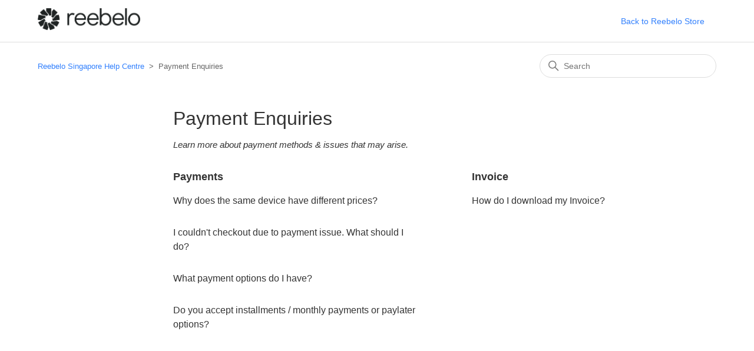

--- FILE ---
content_type: text/html; charset=utf-8
request_url: https://help.reebelo.sg/hc/en-sg/categories/900000272866-Payment-Enquiries
body_size: 3382
content:
<!DOCTYPE html>
<html dir="ltr" lang="en-SG">
<head>
  <meta charset="utf-8" />
  <!-- v26831 -->


  <title>Payment Enquiries &ndash; Reebelo Singapore Help Centre</title>

  

  <meta name="description" content="Learn more about payment methods &amp; issues that may arise." /><link rel="canonical" href="https://help.reebelo.sg/hc/en-sg/categories/900000272866-Payment-Enquiries">
<link rel="alternate" hreflang="en-sg" href="https://help.reebelo.sg/hc/en-sg/categories/900000272866-Payment-Enquiries">
<link rel="alternate" hreflang="x-default" href="https://help.reebelo.sg/hc/en-sg/categories/900000272866-Payment-Enquiries">

  <link rel="stylesheet" href="//static.zdassets.com/hc/assets/application-f34d73e002337ab267a13449ad9d7955.css" media="all" id="stylesheet" />
  <link rel="stylesheet" type="text/css" href="/hc/theming_assets/9732385/360003650212/style.css?digest=50141058517785">

  <link rel="icon" type="image/x-icon" href="/hc/theming_assets/01JE4FWZRH6HTVPQBKSX045ZY3">

    

  <meta content="width=device-width, initial-scale=1.0" name="viewport" />

  
</head>
<body class="">
  
  
  

  <a class="skip-navigation" tabindex="1" href="#main-content">Skip to main content</a>

<header class="header">
  <div class="logo">
   <!-- 
		Replaced the default logo redirect from home page of HC to main home page
		<a title="Home" href="/hc/en-sg">
      <img src="/hc/theming_assets/01JE4ERFNYWTXRQTBSNFMPNAJ4" alt="Reebelo Singapore Help Centre Help Centre home page">
    </a>-->

<a href=https://www.reebelo.sg>
	<img src="/hc/theming_assets/01JE4ERFNYWTXRQTBSNFMPNAJ4" alt="Reebelo Singapore Help Centre Help Centre home page">
</a>

  </div>
  <div class="nav-wrapper">
    <button class="menu-button" aria-controls="user-nav" aria-expanded="false" aria-label="Toggle navigation menu">
      <svg xmlns="http://www.w3.org/2000/svg" width="16" height="16" focusable="false" viewBox="0 0 16 16" class="icon-menu">
        <path fill="none" stroke="currentColor" stroke-linecap="round" d="M1.5 3.5h13m-13 4h13m-13 4h13"/>
      </svg>
    </button>
    <nav class="user-nav" id="user-nav">
      
      <a href="https://www.reebelo.sg" target="_blank">Back to Reebelo Store</a>
      <!--<a class="submit-a-request" href="/hc/en-sg/requests/new">Submit a request</a>-->
    </nav>
  </div>
</header>


  <main role="main">
    <div class="container-divider"></div>
<div class="container">
  <nav class="sub-nav">
    <ol class="breadcrumbs">
  
    <li title="Reebelo Singapore Help Centre">
      
        <a href="/hc/en-sg">Reebelo Singapore Help Centre</a>
      
    </li>
  
    <li title="Payment Enquiries">
      
        Payment Enquiries
      
    </li>
  
</ol>

    <div class="search-container">
      <svg xmlns="http://www.w3.org/2000/svg" width="12" height="12" focusable="false" viewBox="0 0 12 12" class="search-icon">
        <circle cx="4.5" cy="4.5" r="4" fill="none" stroke="currentColor"/>
        <path stroke="currentColor" stroke-linecap="round" d="M11 11L7.5 7.5"/>
      </svg>
      <form role="search" class="search" data-search="" action="/hc/en-sg/search" accept-charset="UTF-8" method="get"><input type="hidden" name="utf8" value="&#x2713;" autocomplete="off" /><input type="hidden" name="category" id="category" value="900000272866" autocomplete="off" />
<input type="search" name="query" id="query" placeholder="Search" aria-label="Search" /></form>
    </div>
  </nav>

  <div class="category-container">
    <div class="category-content">
      <header class="page-header">
        <h1>Payment Enquiries</h1>
        
          <p class="page-header-description">Learn more about payment methods &amp; issues that may arise.</p>
        
      </header>

      <div id="main-content" class="section-tree">
        
          <section class="section">
            <h2 class="section-tree-title">
              <a href="/hc/en-sg/sections/15174809751065-Payments">Payments</a>
            </h2>
            
              <ul class="article-list">
                
                  <li class="article-list-item">
                    
                    <a href="/hc/en-sg/articles/15908825258009-Why-does-the-same-device-have-different-prices" class="article-list-link">Why does the same device have different prices?</a>
                    
                  </li>
                
                  <li class="article-list-item">
                    
                    <a href="/hc/en-sg/articles/15191169228441-I-couldn-t-checkout-due-to-payment-issue-What-should-I-do" class="article-list-link">I couldn&#39;t checkout due to payment issue. What should I do?</a>
                    
                  </li>
                
                  <li class="article-list-item">
                    
                    <a href="/hc/en-sg/articles/15189652267545-What-payment-options-do-I-have" class="article-list-link">What payment options do I have?</a>
                    
                  </li>
                
                  <li class="article-list-item">
                    
                    <a href="/hc/en-sg/articles/15183892466841-Do-you-accept-installments-monthly-payments-or-paylater-options" class="article-list-link">Do you accept installments / monthly payments or paylater options?</a>
                    
                  </li>
                
              </ul>
              
            
          </section>
        
          <section class="section">
            <h2 class="section-tree-title">
              <a href="/hc/en-sg/sections/15174772718489-Invoice">Invoice</a>
            </h2>
            
              <ul class="article-list">
                
                  <li class="article-list-item">
                    
                    <a href="/hc/en-sg/articles/15191443440153-How-do-I-download-my-Invoice" class="article-list-link">How do I download my Invoice?</a>
                    
                  </li>
                
              </ul>
              
            
          </section>
        
      </div>
    </div>
  </div>
</div>

  </main>

  <footer class="footer">
  <div class="footer-inner">
    <a title="Home" href="/hc/en-sg">Reebelo Singapore Help Centre</a>

    <div class="footer-language-selector">
      
    </div>
  </div>
</footer>



  <!-- / -->

  
  <script src="//static.zdassets.com/hc/assets/en-sg.4cd0ceef222355676d40.js"></script>
  

  <script type="text/javascript">
  /*

    Greetings sourcecode lurker!

    This is for internal Zendesk and legacy usage,
    we don't support or guarantee any of these values
    so please don't build stuff on top of them.

  */

  HelpCenter = {};
  HelpCenter.account = {"subdomain":"reebelo","environment":"production","name":"Reebelo"};
  HelpCenter.user = {"identifier":"da39a3ee5e6b4b0d3255bfef95601890afd80709","email":null,"name":"","role":"anonymous","avatar_url":"https://assets.zendesk.com/hc/assets/default_avatar.png","is_admin":false,"organizations":[],"groups":[]};
  HelpCenter.internal = {"asset_url":"//static.zdassets.com/hc/assets/","web_widget_asset_composer_url":"https://static.zdassets.com/ekr/snippet.js","current_session":{"locale":"en-sg","csrf_token":null,"shared_csrf_token":null},"usage_tracking":{"event":"category_viewed","data":"BAh7CDoQY2F0ZWdvcnlfaWRsKwjiUTKM0QA6C2xvY2FsZUkiCmVuLXNnBjoGRVQ6Cl9tZXRheww6D2FjY291bnRfaWRpAyGBlDoTaGVscF9jZW50ZXJfaWRsKwh/nC6M0QA6DWJyYW5kX2lkbCsIpMLj0VMAOgx1c2VyX2lkMDoTdXNlcl9yb2xlX25hbWVJIg5BTk9OWU1PVVMGOwdUOwZJIgplbi1zZwY7B1Q6GmFub255bW91c190cmFja2luZ19pZDA=--9c7faee88b68f28c5867ec4746fd06d06a705c6a","url":"https://help.reebelo.sg/hc/activity"},"current_record_id":null,"current_record_url":null,"current_record_title":null,"current_text_direction":"ltr","current_brand_id":360003650212,"current_brand_name":"Reebelo Singapore","current_brand_url":"https://reebelo.zendesk.com","current_brand_active":true,"current_path":"/hc/en-sg/categories/900000272866-Payment-Enquiries","show_autocomplete_breadcrumbs":true,"user_info_changing_enabled":false,"has_user_profiles_enabled":false,"has_end_user_attachments":true,"user_aliases_enabled":false,"has_anonymous_kb_voting":false,"has_multi_language_help_center":true,"show_at_mentions":false,"embeddables_config":{"embeddables_web_widget":false,"embeddables_help_center_auth_enabled":false,"embeddables_connect_ipms":false},"answer_bot_subdomain":"static","gather_plan_state":"subscribed","has_article_verification":true,"has_gather":true,"has_ckeditor":false,"has_community_enabled":false,"has_community_badges":true,"has_community_post_content_tagging":false,"has_gather_content_tags":true,"has_guide_content_tags":true,"has_user_segments":true,"has_answer_bot_web_form_enabled":false,"has_garden_modals":false,"theming_cookie_key":"hc-da39a3ee5e6b4b0d3255bfef95601890afd80709-2-preview","is_preview":false,"has_search_settings_in_plan":true,"theming_api_version":2,"theming_settings":{"brand_color":"rgba(51, 51, 51, 1)","brand_text_color":"rgba(255, 255, 255, 1)","text_color":"#333333","link_color":"rgba(50, 128, 253, 1)","background_color":"#FFFFFF","heading_font":"-apple-system, BlinkMacSystemFont, 'Segoe UI', Helvetica, Arial, sans-serif","text_font":"-apple-system, BlinkMacSystemFont, 'Segoe UI', Helvetica, Arial, sans-serif","logo":"/hc/theming_assets/01JE4ERFNYWTXRQTBSNFMPNAJ4","favicon":"/hc/theming_assets/01JE4FWZRH6HTVPQBKSX045ZY3","homepage_background_image":"/hc/theming_assets/01JE4F603W3KRMQBTRMZ6JT2ZX","community_background_image":"/hc/theming_assets/01HZKSNK2659NA1XBZAZD2TPYZ","community_image":"/hc/theming_assets/01HZKSNKXZYKGHQR0E7659AWPP","instant_search":true,"scoped_kb_search":true,"scoped_community_search":false,"show_recent_activity":false,"show_articles_in_section":true,"show_article_author":false,"show_article_comments":false,"show_follow_article":false,"show_recently_viewed_articles":true,"show_related_articles":true,"show_article_sharing":true,"show_follow_section":false,"show_follow_post":false,"show_post_sharing":false,"show_follow_topic":false},"has_pci_credit_card_custom_field":true,"help_center_restricted":false,"is_assuming_someone_else":false,"flash_messages":[],"user_photo_editing_enabled":true,"user_preferred_locale":"en-us","base_locale":"en-001","login_url":"https://reebelo.zendesk.com/access?brand_id=360003650212\u0026return_to=https%3A%2F%2Fhelp.reebelo.sg%2Fhc%2Fen-sg%2Fcategories%2F900000272866-Payment-Enquiries","has_alternate_templates":true,"has_custom_statuses_enabled":true,"has_hc_generative_answers_setting_enabled":true,"has_generative_search_with_zgpt_enabled":false,"has_suggested_initial_questions_enabled":false,"has_guide_service_catalog":true,"has_service_catalog_search_poc":false,"has_service_catalog_itam":false,"has_csat_reverse_2_scale_in_mobile":false,"has_knowledge_navigation":false,"has_unified_navigation":false,"has_csat_bet365_branding":false,"version":"v26831","dev_mode":false};
</script>

  
  
  <script src="//static.zdassets.com/hc/assets/hc_enduser-2a5c7d395cc5df83aeb04ab184a4dcef.js"></script>
  <script type="text/javascript" src="/hc/theming_assets/9732385/360003650212/script.js?digest=50141058517785"></script>
  
</body>
</html>

--- FILE ---
content_type: text/css; charset=utf-8
request_url: https://help.reebelo.sg/hc/theming_assets/9732385/360003650212/style.css?digest=50141058517785
body_size: 17534
content:
@charset "UTF-8";
/***** Normalize.css *****/
/*! normalize.css v8.0.1 | MIT License | github.com/necolas/normalize.css */
html {
  line-height: 1.15;
  -webkit-text-size-adjust: 100%;
}

body {
  margin: 0;
}

main {
  display: block;
}

h1 {
  font-size: 2em;
  margin: 0.67em 0;
}

hr {
  box-sizing: content-box;
  height: 0;
  overflow: visible;
}

pre {
  font-family: monospace, monospace;
  font-size: 1em;
}

a {
  background-color: transparent;
}

abbr[title] {
  border-bottom: none;
  text-decoration: underline;
  text-decoration: underline dotted;
}

b,
strong {
  font-weight: bolder;
}

code,
kbd,
samp {
  font-family: monospace, monospace;
  font-size: 1em;
}

small {
  font-size: 80%;
}

sub,
sup {
  font-size: 75%;
  line-height: 0;
  position: relative;
  vertical-align: baseline;
}

sub {
  bottom: -0.25em;
}

sup {
  top: -0.5em;
}

img {
  border-style: none;
}

button,
input,
optgroup,
select,
textarea {
  font-family: inherit;
  font-size: 100%;
  line-height: 1.15;
  margin: 0;
}

button,
input {
  overflow: visible;
}

button,
select {
  text-transform: none;
}

button,
[type="button"],
[type="reset"],
[type="submit"] {
  -webkit-appearance: button;
}

button::-moz-focus-inner,
[type="button"]::-moz-focus-inner,
[type="reset"]::-moz-focus-inner,
[type="submit"]::-moz-focus-inner {
  border-style: none;
  padding: 0;
}

button:-moz-focusring,
[type="button"]:-moz-focusring,
[type="reset"]:-moz-focusring,
[type="submit"]:-moz-focusring {
  outline: 1px dotted ButtonText;
}

fieldset {
  padding: 0.35em 0.75em 0.625em;
}

legend {
  box-sizing: border-box;
  color: inherit;
  display: table;
  max-width: 100%;
  padding: 0;
  white-space: normal;
}

progress {
  vertical-align: baseline;
}

textarea {
  overflow: auto;
}

[type="checkbox"],
[type="radio"] {
  box-sizing: border-box;
  padding: 0;
}

[type="number"]::-webkit-inner-spin-button,
[type="number"]::-webkit-outer-spin-button {
  height: auto;
}

[type="search"] {
  -webkit-appearance: textfield;
  outline-offset: -2px;
}

[type="search"]::-webkit-search-decoration {
  -webkit-appearance: none;
}

::-webkit-file-upload-button {
  -webkit-appearance: button;
  font: inherit;
}

details {
  display: block;
}

summary {
  display: list-item;
}

template {
  display: none;
}

[hidden] {
  display: none;
}

/***** Base *****/
* {
  box-sizing: border-box;
}

body {
  background-color: #FFFFFF;
  color: #333333;
  font-family: -apple-system, BlinkMacSystemFont, 'Segoe UI', Helvetica, Arial, sans-serif;
  font-size: 15px;
  font-weight: 400;
  line-height: 1.5;
  -webkit-font-smoothing: antialiased;
}

@media (min-width: 1024px) {
  body > main {
    min-height: 65vh;
  }
}

h1, h2, h3, h4, h5, h6 {
  font-family: -apple-system, BlinkMacSystemFont, 'Segoe UI', Helvetica, Arial, sans-serif;
  font-weight: 400;
  margin-top: 0;
}

h1 {
  font-size: 32px;
}

h2 {
  font-size: 22px;
}

h3 {
  font-size: 18px;
  font-weight: 600;
}

h4 {
  font-size: 16px;
}

a {
  color: rgba(50, 128, 253, 1);
  text-decoration: none;
}

a:hover, a:active, a:focus {
  text-decoration: underline;
}

input,
textarea {
  color: #000;
  font-size: 14px;
}

input {
  font-weight: 300;
  max-width: 100%;
  box-sizing: border-box;
  transition: border .12s ease-in-out;
}

input:not([type="checkbox"]) {
  outline: none;
}

input:not([type="checkbox"]):focus {
  border: 1px solid rgba(51, 51, 51, 1);
}

input[disabled] {
  background-color: #ddd;
}

select {
  -webkit-appearance: none;
  -moz-appearance: none;
  background: url("data:image/svg+xml,%3C%3Fxml version='1.0' encoding='UTF-8'%3F%3E%3Csvg xmlns='http://www.w3.org/2000/svg' width='10' height='6' viewBox='0 0 10 6'%3E%3Cpath fill='%23CCC' d='M0 0h10L5 6 0 0z'/%3E%3C/svg%3E%0A") no-repeat #fff;
  background-position: right 10px center;
  border: 1px solid #ddd;
  border-radius: 4px;
  padding: 8px 30px 8px 10px;
  outline: none;
  color: #555;
  width: 100%;
}

select:focus {
  border: 1px solid rgba(51, 51, 51, 1);
}

select::-ms-expand {
  display: none;
}

textarea {
  border: 1px solid #ddd;
  border-radius: 2px;
  resize: vertical;
  width: 100%;
  outline: none;
  padding: 10px;
}

textarea:focus {
  border: 1px solid rgba(51, 51, 51, 1);
}

.container {
  max-width: 1160px;
  margin: 0 auto;
  padding: 0 5%;
}

@media (min-width: 1160px) {
  .container {
    padding: 0;
    width: 90%;
  }
}

.container-divider {
  border-top: 1px solid #ddd;
  margin-bottom: 20px;
}

ul {
  list-style: none;
  margin: 0;
  padding: 0;
}

.error-page {
  max-width: 1160px;
  margin: 0 auto;
  padding: 0 5%;
}

@media (min-width: 1160px) {
  .error-page {
    padding: 0;
    width: 90%;
  }
}

.visibility-hidden {
  border: 0;
  clip: rect(0 0 0 0);
  -webkit-clip-path: inset(50%);
  clip-path: inset(50%);
  height: 1px;
  margin: -1px;
  overflow: hidden;
  padding: 0;
  position: absolute;
  width: 1px;
  white-space: nowrap;
}

/***** Buttons *****/
.button, .split-button button, .section-subscribe button, .article-subscribe button, .community-follow button, .requests-table-toolbar .organization-subscribe button, .subscriptions-subscribe button, .pagination-next-link, .pagination-prev-link, .pagination-first-link, .pagination-last-link {
  background-color: transparent;
  border: 1px solid rgba(51, 51, 51, 1);
  border-radius: 4px;
  color: rgba(51, 51, 51, 1);
  cursor: pointer;
  display: inline-block;
  font-size: 12px;
  line-height: 2.34;
  margin: 0;
  padding: 0 20px;
  text-align: center;
  transition: background-color .12s ease-in-out, border-color .12s ease-in-out, color .15s ease-in-out;
  user-select: none;
  white-space: nowrap;
  width: 100%;
  -webkit-touch-callout: none;
}

@media (min-width: 768px) {
  .button, .split-button button, .section-subscribe button, .article-subscribe button, .community-follow button, .requests-table-toolbar .organization-subscribe button, .subscriptions-subscribe button, .pagination-next-link, .pagination-prev-link, .pagination-first-link, .pagination-last-link {
    width: auto;
  }
}

.button:hover, .split-button button:hover, .section-subscribe button:hover, .article-subscribe button:hover, .community-follow button:hover, .requests-table-toolbar .organization-subscribe button:hover, .subscriptions-subscribe button:hover, .pagination-next-link:hover, .pagination-prev-link:hover, .pagination-first-link:hover, .pagination-last-link:hover, .button:active, .split-button button:active, .section-subscribe button:active, .article-subscribe button:active, .community-follow button:active, .requests-table-toolbar .organization-subscribe button:active, .subscriptions-subscribe button:active, .pagination-next-link:active, .pagination-prev-link:active, .pagination-first-link:active, .pagination-last-link:active, .button:focus, .split-button button:focus, .section-subscribe button:focus, .article-subscribe button:focus, .community-follow button:focus, .requests-table-toolbar .organization-subscribe button:focus, .subscriptions-subscribe button:focus, .pagination-next-link:focus, .pagination-prev-link:focus, .pagination-first-link:focus, .pagination-last-link:focus, .button.button-primary, .split-button button.button-primary, .section-subscribe button.button-primary, .section-subscribe button[data-selected="true"], .article-subscribe button.button-primary, .article-subscribe button[data-selected="true"], .community-follow button.button-primary, .requests-table-toolbar .organization-subscribe button.button-primary, .requests-table-toolbar .organization-subscribe button[data-selected="true"], .subscriptions-subscribe button.button-primary, .subscriptions-subscribe button[data-selected="true"], .button-primary.pagination-next-link, .button-primary.pagination-prev-link, .button-primary.pagination-first-link, .button-primary.pagination-last-link {
  background-color: rgba(51, 51, 51, 1);
  color: rgba(255, 255, 255, 1);
  text-decoration: none;
}

.button.button-primary:hover, .split-button button:hover, .section-subscribe button.button-primary:hover, .section-subscribe button:hover[data-selected="true"], .article-subscribe button.button-primary:hover, .article-subscribe button:hover[data-selected="true"], .community-follow button.button-primary:hover, .requests-table-toolbar .organization-subscribe button.button-primary:hover, .requests-table-toolbar .organization-subscribe button:hover[data-selected="true"], .subscriptions-subscribe button.button-primary:hover, .subscriptions-subscribe button:hover[data-selected="true"], .button-primary.pagination-next-link:hover, .button-primary.pagination-prev-link:hover, .button-primary.pagination-first-link:hover, .button-primary.pagination-last-link:hover, .button.button-primary:focus, .split-button button.button-primary:focus, .section-subscribe button.button-primary:focus, .section-subscribe button:focus[data-selected="true"], .article-subscribe button.button-primary:focus, .article-subscribe button:focus[data-selected="true"], .community-follow button.button-primary:focus, .requests-table-toolbar .organization-subscribe button.button-primary:focus, .requests-table-toolbar .organization-subscribe button:focus[data-selected="true"], .subscriptions-subscribe button.button-primary:focus, .subscriptions-subscribe button:focus[data-selected="true"], .button-primary.pagination-next-link:focus, .button-primary.pagination-prev-link:focus, .button-primary.pagination-first-link:focus, .button-primary.pagination-last-link:focus, .button.button-primary:active, .split-button button.button-primary:active, .section-subscribe button.button-primary:active, .section-subscribe button:active[data-selected="true"], .article-subscribe button.button-primary:active, .article-subscribe button:active[data-selected="true"], .community-follow button.button-primary:active, .requests-table-toolbar .organization-subscribe button.button-primary:active, .requests-table-toolbar .organization-subscribe button:active[data-selected="true"], .subscriptions-subscribe button.button-primary:active, .subscriptions-subscribe button:active[data-selected="true"], .button-primary.pagination-next-link:active, .button-primary.pagination-prev-link:active, .button-primary.pagination-first-link:active, .button-primary.pagination-last-link:active {
  background-color: #000;
  border-color: #000;
}

.button[data-disabled], .split-button button[data-disabled], .section-subscribe button[data-disabled], .article-subscribe button[data-disabled], .community-follow button[data-disabled], .requests-table-toolbar .organization-subscribe button[data-disabled], .subscriptions-subscribe button[data-disabled], .pagination-next-link[data-disabled], .pagination-prev-link[data-disabled], .pagination-first-link[data-disabled], .pagination-last-link[data-disabled] {
  cursor: default;
}

.button-large, input[type="submit"] {
  cursor: pointer;
  background-color: rgba(51, 51, 51, 1);
  border: 0;
  border-radius: 4px;
  color: rgba(255, 255, 255, 1);
  font-size: 14px;
  font-weight: 400;
  line-height: 2.72;
  min-width: 190px;
  padding: 0 1.9286em;
  width: 100%;
}

@media (min-width: 768px) {
  .button-large, input[type="submit"] {
    width: auto;
  }
}

.button-large:hover, .button-large:active, .button-large:focus, input[type="submit"]:hover, input[type="submit"]:active, input[type="submit"]:focus {
  background-color: #000;
}

.button-large[disabled], input[type="submit"][disabled] {
  background-color: #ddd;
}

.button-secondary {
  color: #666;
  border: 1px solid #ddd;
  background-color: transparent;
}

.button-secondary:hover, .button-secondary:focus, .button-secondary:active {
  color: #333333;
  border: 1px solid #ddd;
  background-color: #f7f7f7;
}

/***** Split button *****/
.split-button {
  display: flex;
}

.split-button button {
  background-color: rgba(51, 51, 51, 1);
  border: 0;
  color: rgba(255, 255, 255, 1);
  height: 32px;
  line-height: 16px;
  outline-color: rgba(51, 51, 51, 1);
}

[dir="rtl"] .split-button button:not(:only-child):first-child {
  border-left: 1px solid rgba(255, 255, 255, 1);
  border-top-left-radius: unset;
  border-bottom-left-radius: unset;
}

[dir="ltr"] .split-button button:not(:only-child):first-child {
  border-right: 1px solid rgba(255, 255, 255, 1);
  border-top-right-radius: unset;
  border-bottom-right-radius: unset;
}

.split-button button:not(:only-child):last-child {
  display: flex;
  justify-content: center;
  align-items: center;
  width: 26px;
  min-width: 26px;
  max-width: 26px;
  padding: 0;
}

[dir="rtl"] .split-button button:not(:only-child):last-child {
  border-top-right-radius: unset;
  border-bottom-right-radius: unset;
}

[dir="ltr"] .split-button button:not(:only-child):last-child {
  border-top-left-radius: unset;
  border-bottom-left-radius: unset;
}

/***** Tables *****/
.table {
  width: 100%;
  table-layout: fixed;
  border-collapse: collapse;
  border-spacing: 0;
}

@media (min-width: 768px) {
  .table {
    table-layout: auto;
  }
}

.table th,
.table th a {
  color: #666;
  font-size: 13px;
  font-weight: 300;
  text-align: left;
}

[dir="rtl"] .table th, [dir="rtl"]
.table th a {
  text-align: right;
}

.table tr {
  border-bottom: 1px solid #ddd;
  display: block;
  padding: 20px 0;
}

@media (min-width: 768px) {
  .table tr {
    display: table-row;
  }
}

.table td {
  display: block;
}

@media (min-width: 768px) {
  .table td {
    display: table-cell;
  }
}

@media (min-width: 1024px) {
  .table td, .table th {
    padding: 20px 30px;
  }
}

@media (min-width: 768px) {
  .table td, .table th {
    padding: 10px 20px;
    height: 60px;
  }
}

/***** Forms *****/
.form {
  max-width: 650px;
}

.form-field ~ .form-field {
  margin-top: 25px;
}

.form-field label {
  display: block;
  font-size: 13px;
  margin-bottom: 5px;
}

.form-field input {
  border: 1px solid #ddd;
  border-radius: 4px;
  padding: 10px;
  width: 100%;
}

.form-field input:focus {
  border: 1px solid rgba(51, 51, 51, 1);
}

.form-field input[type="text"] {
  border: 1px solid #ddd;
  border-radius: 4px;
}

.form-field input[type="text"]:focus {
  border: 1px solid rgba(51, 51, 51, 1);
}

.form-field input[type="checkbox"] {
  width: auto;
}

.form-field .nesty-input {
  border-radius: 4px;
  height: 40px;
  line-height: 40px;
  outline: none;
  vertical-align: middle;
}

.form-field .nesty-input:focus {
  border: 1px solid rgba(51, 51, 51, 1);
  text-decoration: none;
}

.form-field .hc-multiselect-toggle:focus {
  outline: none;
  border: 1px solid rgba(51, 51, 51, 1);
  text-decoration: none;
}

.form-field textarea {
  vertical-align: middle;
}

.form-field input[type="checkbox"] + label {
  margin: 0 0 0 10px;
}

.form-field .optional {
  color: #666;
  margin-left: 4px;
}

.form-field p {
  color: #666;
  font-size: 12px;
  margin: 5px 0;
}

.form footer {
  margin-top: 40px;
  padding-top: 30px;
}

.form footer a {
  color: #666;
  cursor: pointer;
  margin-right: 15px;
}

.form .suggestion-list {
  font-size: 13px;
  margin-top: 30px;
}

.form .suggestion-list label {
  border-bottom: 1px solid #ddd;
  display: block;
  padding-bottom: 5px;
}

.form .suggestion-list li {
  padding: 10px 0;
}

.form .suggestion-list li a:visited {
  color: #024ec7;
}

/***** Header *****/
.header {
  max-width: 1160px;
  margin: 0 auto;
  padding: 0 5%;
  position: relative;
  align-items: center;
  display: flex;
  height: 71px;
  justify-content: space-between;
}

@media (min-width: 1160px) {
  .header {
    padding: 0;
    width: 90%;
  }
}

.logo img {
  max-height: 37px;
}

.user-nav {
  display: inline-block;
  position: absolute;
  white-space: nowrap;
}

@media (min-width: 768px) {
  .user-nav {
    position: relative;
  }
}

.user-nav[aria-expanded="true"] {
  background-color: #fff;
  box-shadow: 0 0 4px 0 rgba(0, 0, 0, 0.15), 0 4px 10px 0 rgba(0, 0, 0, 0.1);
  border: solid 1px #ddd;
  right: 0;
  left: 0;
  top: 71px;
  z-index: 1;
}

.user-nav[aria-expanded="true"] > a {
  display: block;
  margin: 20px;
}

.nav-wrapper a {
  border: 0;
  color: rgba(50, 128, 253, 1);
  display: none;
  font-size: 14px;
  padding: 0 20px 0 0;
  width: auto;
}

@media (min-width: 768px) {
  .nav-wrapper a {
    display: inline-block;
  }
}

[dir="rtl"] .nav-wrapper a {
  padding: 0 0 0 20px;
}

.nav-wrapper a:hover, .nav-wrapper a:focus, .nav-wrapper a:active {
  background-color: transparent;
  color: rgba(50, 128, 253, 1);
  text-decoration: underline;
}

.nav-wrapper a.sign-in {
  display: inline-block;
}

@media (max-width: 768px) {
  .nav-wrapper .hide-on-mobile {
    border: 0;
    clip: rect(0 0 0 0);
    -webkit-clip-path: inset(50%);
    clip-path: inset(50%);
    height: 1px;
    margin: -1px;
    overflow: hidden;
    padding: 0;
    position: absolute;
    width: 1px;
    white-space: nowrap;
  }
}

.nav-wrapper .menu-button {
  background: none;
  border: 0;
  color: rgba(50, 128, 253, 1);
  display: inline-block;
  margin-right: 10px;
  padding: 0;
  width: auto;
}

@media (min-width: 768px) {
  .nav-wrapper .menu-button {
    display: none;
  }
}

.nav-wrapper .menu-button .icon-menu {
  vertical-align: middle;
  width: 13px;
  height: 13px;
}

[dir="rtl"] .nav-wrapper .menu-button {
  margin-left: 10px;
  margin-right: 0;
}

.nav-wrapper .menu-button:hover, .nav-wrapper .menu-button:focus, .nav-wrapper .menu-button:active {
  background-color: transparent;
  color: rgba(50, 128, 253, 1);
}

.skip-navigation {
  align-items: center;
  background-color: black;
  color: white;
  display: flex;
  font-size: 14px;
  justify-content: center;
  left: -999px;
  margin: 20px;
  padding: 20px;
  overflow: hidden;
  position: absolute;
  top: auto;
  z-index: -999;
}

[dir="rtl"] .skip-navigation {
  left: initial;
  right: -999px;
}

.skip-navigation:focus, .skip-navigation:active {
  left: auto;
  overflow: auto;
  text-align: center;
  text-decoration: none;
  top: auto;
  z-index: 999;
}

[dir="rtl"] .skip-navigation:focus, [dir="rtl"] .skip-navigation:active {
  left: initial;
  right: auto;
}

/***** User info in header *****/
.user-info {
  display: inline-block;
}

.user-info .dropdown-toggle::after {
  display: none;
}

@media (min-width: 768px) {
  .user-info .dropdown-toggle::after {
    display: inline-block;
  }
}

.user-info > button {
  border: 0;
  color: rgba(50, 128, 253, 1);
  min-width: 0;
  padding: 0;
  white-space: nowrap;
}

.user-info > button:hover, .user-info > button:focus {
  color: rgba(50, 128, 253, 1);
  background-color: transparent;
}

.user-info > button::after {
  color: rgba(50, 128, 253, 1);
  padding-right: 15px;
}

[dir="rtl"] .user-info > button::after {
  padding-left: 15px;
  padding-right: 0;
}

#user #user-name {
  display: none;
  font-size: 14px;
}

@media (min-width: 768px) {
  #user #user-name {
    display: inline-block;
  }
}

#user #user-name:hover {
  text-decoration: underline;
}

/***** User avatar *****/
.user-avatar {
  height: 25px;
  width: 25px;
  border-radius: 50%;
  display: inline-block;
  vertical-align: middle;
}

.avatar {
  display: inline-block;
  position: relative;
}

.avatar img {
  height: 40px;
  width: 40px;
}

.avatar .icon-agent {
  color: rgba(51, 51, 51, 1);
  border: 2px solid #fff;
  border-radius: 50%;
  bottom: -4px;
  background-color: rgba(255, 255, 255, 1);
  font-size: 17px;
  height: 17px;
  line-height: 17px;
  position: absolute;
  right: -2px;
  text-align: center;
  width: 17px;
}

/***** Footer *****/
.footer {
  border-top: 1px solid #ddd;
  margin-top: 60px;
  padding: 30px 0;
}

.footer a {
  color: #666;
}

.footer-inner {
  max-width: 1160px;
  margin: 0 auto;
  padding: 0 5%;
  display: flex;
  justify-content: space-between;
}

@media (min-width: 1160px) {
  .footer-inner {
    padding: 0;
    width: 90%;
  }
}

.footer-language-selector button {
  color: #666;
  display: inline-block;
  font-weight: 300;
}

/***** Breadcrumbs *****/
.breadcrumbs {
  margin: 0 0 15px 0;
  padding: 0;
}

@media (min-width: 768px) {
  .breadcrumbs {
    margin: 0;
  }
}

.breadcrumbs li {
  color: #666;
  display: inline;
  font-weight: 300;
  font-size: 13px;
  max-width: 450px;
  overflow: hidden;
  text-overflow: ellipsis;
}

.breadcrumbs li + li::before {
  content: ">";
  margin: 0 4px;
}

.breadcrumbs li a:visited {
  color: rgba(50, 128, 253, 1);
}

/***** Search field *****/
.search {
  position: relative;
}

.search input[type="search"] {
  border: 1px solid #ddd;
  border-radius: 30px;
  box-sizing: border-box;
  color: #666;
  height: 40px;
  padding-left: 40px;
  padding-right: 20px;
  -webkit-appearance: none;
  width: 100%;
}

[dir="rtl"] .search input[type="search"] {
  padding-right: 40px;
  padding-left: 20px;
}

.search input[type="search"]:focus {
  border: 1px solid rgba(51, 51, 51, 1);
  color: #555;
}

.search-full input[type="search"] {
  border: 1px solid #fff;
}

.search-icon {
  position: relative;
  top: 50%;
  transform: translateY(-50%);
  position: absolute;
  left: 15px;
  z-index: 1;
  width: 18px;
  height: 18px;
  color: #777;
}

[dir="rtl"] .search-icon {
  right: 15px;
  left: auto;
}

.search-container {
  position: relative;
}

/***** Hero component *****/
.hero {
  background-image: url(/hc/theming_assets/01JE4F603W3KRMQBTRMZ6JT2ZX);
  background-position: center;
  background-size: cover;
  height: 300px;
  padding: 0 20px;
  text-align: center;
  width: 100%;
}

.hero-inner {
  position: relative;
  top: 50%;
  transform: translateY(-50%);
  max-width: 610px;
  margin: 0 auto;
}

.page-header {
  display: flex;
  flex-direction: column;
  flex-wrap: wrap;
  justify-content: space-between;
  margin: 10px 0;
}

@media (min-width: 768px) {
  .page-header {
    align-items: baseline;
    flex-direction: row;
    margin: 0;
  }
}

.page-header .section-subscribe {
  flex-shrink: 0;
  margin-bottom: 10px;
}

@media (min-width: 768px) {
  .page-header .section-subscribe {
    margin-bottom: 0;
  }
}

.page-header h1 {
  flex-grow: 1;
  margin-bottom: 10px;
}

.page-header-description {
  font-style: italic;
  font-weight: 300;
  margin: 0 0 30px 0;
  word-break: break-word;
}

@media (min-width: 1024px) {
  .page-header-description {
    flex-basis: 100%;
  }
}

.page-header .icon-lock {
  height: 20px;
  width: 20px;
  position: relative;
  left: -5px;
  vertical-align: baseline;
}

.sub-nav {
  display: flex;
  flex-direction: column;
  justify-content: space-between;
  margin-bottom: 30px;
  min-height: 50px;
  padding-bottom: 15px;
}

@media (min-width: 768px) {
  .sub-nav {
    align-items: baseline;
    flex-direction: row;
  }
}

@media (min-width: 768px) {
  .sub-nav input[type="search"] {
    min-width: 300px;
  }
}

.sub-nav input[type="search"]::after {
  font-size: 15px;
}

/***** Blocks *****/
/* Used in Homepage#categories and Community#topics */
.blocks-list {
  display: flex;
  flex-wrap: wrap;
  justify-content: flex-start;
  list-style: none;
  padding: 0;
}

@media (min-width: 768px) {
  .blocks-list {
    margin: 0 -15px;
  }
}

.blocks-item {
  border: 1px solid rgba(51, 51, 51, 1);
  border-radius: 4px;
  box-sizing: border-box;
  color: rgba(51, 51, 51, 1);
  display: flex;
  flex: 1 0 340px;
  margin: 0 0 30px;
  max-width: 100%;
  text-align: center;
}

@media (min-width: 768px) {
  .blocks-item {
    margin: 0 15px 30px;
  }
}

.blocks-item:hover, .blocks-item:focus, .blocks-item:active {
  background-color: rgba(51, 51, 51, 1);
}

.blocks-item:hover *, .blocks-item:focus *, .blocks-item:active * {
  color: rgba(255, 255, 255, 1);
  text-decoration: none;
}

.blocks-item-internal {
  background-color: transparent;
  border: 1px solid #ddd;
}

.blocks-item-internal .icon-lock {
  height: 15px;
  width: 15px;
  bottom: 5px;
  position: relative;
}

.blocks-item-internal a {
  color: #333333;
}

.blocks-item-link {
  color: rgba(51, 51, 51, 1);
  padding: 20px 30px;
  display: flex;
  flex-direction: column;
  flex: 1;
  justify-content: center;
  border-radius: inherit;
}

.blocks-item-link:hover, .blocks-item-link:active {
  text-decoration: none;
}

.blocks-item-link:focus {
  outline: 0;
  box-shadow: 0 0 0 3px rgba(51, 51, 51, 1);
  text-decoration: none;
}

.blocks-item-title {
  margin-bottom: 0;
  font-size: 16px;
}

.blocks-item-description {
  font-weight: 300;
  margin: 0;
}

.blocks-item-description:not(:empty) {
  margin-top: 10px;
}

/***** Homepage *****/
.section {
  margin-bottom: 40px;
}

@media (min-width: 768px) {
  .section {
    margin-bottom: 60px;
  }
}

.home-section h2 {
  margin-bottom: 10px;
  text-align: center;
}

/***** Promoted articles *****/
.promoted-articles {
  display: flex;
  flex-direction: column;
  flex-wrap: wrap;
}

@media (min-width: 1024px) {
  .promoted-articles {
    flex-direction: row;
  }
}

.promoted-articles-item {
  flex: 1 0 auto;
}

@media (min-width: 1024px) {
  .promoted-articles-item {
    align-self: flex-end;
    flex: 0 0 auto;
    padding-right: 30px;
    width: 33%;
    /* Three columns on desktop */
  }
  [dir="rtl"] .promoted-articles-item {
    padding: 0 0 0 30px;
  }
}

.promoted-articles-item:nth-child(3n) {
  padding-right: 0;
}

.promoted-articles-item a {
  display: block;
  border-bottom: 1px solid #ddd;
  padding: 15px 0;
  color: #333333;
}

.promoted-articles-item .icon-lock {
  vertical-align: baseline;
}

.promoted-articles-item:last-child a {
  border: 0;
}

@media (min-width: 1024px) {
  .promoted-articles-item:last-child a {
    border-bottom: 1px solid #ddd;
  }
}

/***** Community section in homepage *****/
.community {
  text-align: center;
}

.community-image {
  min-height: 300px;
  background-image: url(/hc/theming_assets/01HZKSNKXZYKGHQR0E7659AWPP);
  background-position: center;
  background-repeat: no-repeat;
  max-width: 100%;
}

.community,
.activity {
  border-top: 1px solid #ddd;
  padding: 30px 0;
}

/***** Recent activity *****/
.recent-activity-header {
  margin-bottom: 10px;
  text-align: center;
}

.recent-activity-list {
  padding: 0;
}

.recent-activity-item {
  border-bottom: 1px solid #ddd;
  overflow: auto;
  padding: 20px 0;
}

.recent-activity-item-parent {
  font-size: 16px;
}

.recent-activity-item-parent, .recent-activity-item-link {
  margin: 6px 0;
  color: #333333;
  display: inline-block;
  width: 100%;
}

@media (min-width: 768px) {
  .recent-activity-item-parent, .recent-activity-item-link {
    width: 70%;
    margin: 0;
  }
}

.recent-activity-item-link {
  font-size: 14px;
  font-weight: 300;
}

.recent-activity-item-meta {
  margin: 15px 0 0 0;
  float: none;
}

@media (min-width: 768px) {
  .recent-activity-item-meta {
    margin: 0;
    float: right;
  }
  [dir="rtl"] .recent-activity-item-meta {
    float: left;
  }
}

.recent-activity-item-time, .recent-activity-item-comment {
  color: #666;
  display: inline-block;
  font-size: 13px;
  font-weight: 300;
}

.recent-activity-item-comment {
  padding-left: 5px;
}

[dir="rtl"] .recent-activity-item-comment {
  padding: 0 5px 0 0;
}

.recent-activity-item-comment::before {
  display: inline-block;
}

.recent-activity-controls {
  padding-top: 15px;
}

.recent-activity-accessibility-label {
  border: 0;
  clip: rect(0 0 0 0);
  -webkit-clip-path: inset(50%);
  clip-path: inset(50%);
  height: 1px;
  margin: -1px;
  overflow: hidden;
  padding: 0;
  position: absolute;
  width: 1px;
  white-space: nowrap;
}

.recent-activity-comment-icon svg {
  vertical-align: middle;
  color: rgba(51, 51, 51, 1);
  width: 16px;
  height: 16px;
}

.recent-activity-comment-icon:after {
  content: attr(data-comment-count);
  margin-left: 3px;
}

[dir="rtl"] .recent-activity-comment-icon:after {
  margin-left: 0;
  margin-right: 3px;
}

/***** Category pages *****/
.category-container {
  display: flex;
  justify-content: flex-end;
}

.category-content {
  flex: 1;
}

@media (min-width: 1024px) {
  .category-content {
    flex: 0 0 80%;
  }
}

.section-tree {
  display: flex;
  flex-direction: column;
  flex-wrap: wrap;
  justify-content: space-between;
}

@media (min-width: 768px) {
  .section-tree {
    flex-direction: row;
  }
}

.section-tree .section {
  flex: initial;
}

@media (min-width: 768px) {
  .section-tree .section {
    flex: 0 0 45%;
    /* Two columns for tablet and desktop. Leaving 5% separation between columns */
  }
}

.section-tree-title {
  margin-bottom: 0;
  font-size: 18px;
  font-weight: 600;
}

.section-tree-title a {
  color: #333333;
}

.section-tree .see-all-articles {
  display: block;
  padding: 15px 0;
}

.article-list-item {
  font-size: 16px;
  padding: 15px 0;
}

.article-list-item a {
  color: #333333;
}

.icon-star {
  color: rgba(51, 51, 51, 1);
  font-size: 18px;
}

/***** Section pages *****/
.section-container {
  display: flex;
  justify-content: flex-end;
}

.section-content {
  flex: 1;
}

@media (min-width: 1024px) {
  .section-content {
    flex: 0 0 80%;
  }
}

.section-list {
  margin: 40px 0;
}

.section-list-item {
  border-bottom: 1px solid #ddd;
  font-size: 16px;
  padding: 15px 0;
}

.section-list-item:first-child {
  border-top: 1px solid #ddd;
}

.section-list-item a {
  align-items: center;
  color: #333333;
  display: flex;
  justify-content: space-between;
}

.see-all-sections-trigger {
  cursor: pointer;
  display: block;
  padding: 15px;
  text-align: center;
}

.see-all-sections-trigger[aria-hidden="true"] {
  display: none;
}

/***** Article *****/
.article {
  /*
  * The article grid is defined this way to optimize readability:
  * Sidebar | Content | Free space
  * 17%     | 66%     | 17%
  */
  flex: 1 0 auto;
}

@media (min-width: 1024px) {
  .article {
    flex: 1 0 66%;
    max-width: 66%;
    min-width: 640px;
    padding: 0 30px;
  }
}

.article-container {
  display: flex;
  flex-direction: column;
}

@media (min-width: 1024px) {
  .article-container {
    flex-direction: row;
  }
}

.article-header {
  align-items: flex-start;
  display: flex;
  flex-direction: column;
  flex-wrap: wrap;
  justify-content: space-between;
  margin-bottom: 40px;
  margin-top: 20px;
}

@media (min-width: 768px) {
  .article-header {
    flex-direction: row;
    margin-top: 0;
  }
}

.article-avatar {
  margin-right: 10px;
}

.article-author {
  margin-bottom: 10px;
}

@media (min-width: 768px) {
  .article-title {
    flex-basis: 100%;
    /* Take entire row */
  }
}

.article-title .icon-lock {
  position: relative;
  left: -5px;
  vertical-align: baseline;
}

.article [role="button"] {
  flex-shrink: 0;
  /*Avoid collapsing elements in Safari (https://github.com/philipwalton/flexbugs#1-minimum-content-sizing-of-flex-items-not-honored)*/
  width: 100%;
}

@media (min-width: 768px) {
  .article [role="button"] {
    width: auto;
  }
}

.article-info {
  max-width: 100%;
}

.article-meta {
  display: inline-block;
  vertical-align: middle;
}

.article-body img {
  height: auto;
  max-width: 100%;
}

.article-body ul, .article-body ol {
  padding-left: 20px;
  list-style-position: outside;
  margin: 20px 0 20px 20px;
}

[dir="rtl"] .article-body ul, [dir="rtl"] .article-body ol {
  padding-right: 20px;
  padding-left: 0;
  margin-left: 0;
  margin-right: 20px;
}

.article-body ul > ul, .article-body ol > ol, .article-body ol > ul, .article-body ul > ol, .article-body li > ul, .article-body li > ol {
  margin: 0;
}

.article-body ul {
  list-style-type: disc;
}

.article-body a:visited {
  color: #024ec7;
}

.article-body code {
  background: #f7f7f7;
  border: 1px solid #ddd;
  border-radius: 3px;
  padding: 0 5px;
  margin: 0 2px;
}

.article-body pre {
  background: #f7f7f7;
  border: 1px solid #ddd;
  border-radius: 3px;
  padding: 10px 15px;
  overflow: auto;
  white-space: pre;
}

.article-body blockquote {
  border-left: 1px solid #ddd;
  color: #666;
  font-style: italic;
  padding: 0 15px;
}

.article-body > p:last-child {
  margin-bottom: 0;
}

.article-content {
  line-height: 1.6;
  margin: 40px 0;
  word-wrap: break-word;
}

.article-footer {
  align-items: center;
  display: flex;
  justify-content: space-between;
  padding-bottom: 20px;
}

.article-comment-count {
  color: #666;
  font-weight: 300;
}

.article-comment-count:hover {
  text-decoration: none;
}

.article-comment-count-icon {
  vertical-align: middle;
  color: rgba(51, 51, 51, 1);
  width: 18px;
  height: 18px;
}

.article-sidebar {
  border-bottom: 1px solid #ddd;
  border-top: 1px solid #ddd;
  flex: 1 0 auto;
  margin-bottom: 20px;
  padding: 0;
}

@media (min-width: 1024px) {
  .article-sidebar {
    border: 0;
    flex: 0 0 17%;
    height: auto;
  }
}

.article-relatives {
  border-top: 1px solid #ddd;
  display: flex;
  flex-direction: column;
  padding: 20px 0;
}

@media (min-width: 768px) {
  .article-relatives {
    flex-direction: row;
  }
}

.article-relatives > * {
  flex: 1 0 50%;
  min-width: 50%;
  overflow-wrap: break-word;
  margin-right: 0;
}

.article-relatives > *:last-child {
  padding: 0;
}

@media (min-width: 768px) {
  .article-relatives > * {
    padding-right: 20px;
  }
}

.article-votes {
  border-top: 1px solid #ddd;
  padding: 30px 0;
  text-align: center;
}

.article-vote {
  margin: 10px 5px;
  min-width: 90px;
  width: auto;
}

.article-more-questions {
  margin: 10px 0 20px;
  text-align: center;
}

.article-return-to-top {
  border-top: 1px solid #ddd;
}

@media (min-width: 1024px) {
  .article-return-to-top {
    display: none;
  }
}

.article-return-to-top a {
  color: #333333;
  display: block;
  padding: 20px 0;
}

.article-return-to-top a:hover, .article-return-to-top a:focus {
  text-decoration: none;
}

.article-return-to-top-icon {
  transform: rotate(0.5turn);
}

.sidenav-title {
  font-size: 15px;
  position: relative;
  font-weight: 600;
}

.sidenav-item {
  border-radius: 4px;
  color: #333333;
  display: block;
  font-weight: 300;
  margin-bottom: 10px;
  padding: 10px;
}

.sidenav-item.current-article, .sidenav-item:hover {
  background-color: rgba(51, 51, 51, 1);
  color: rgba(255, 255, 255, 1);
  text-decoration: none;
}

.recent-articles li,
.related-articles li {
  margin-bottom: 15px;
}

/***** Attachments *****/
/* Styles attachments inside posts, articles and comments */
.attachments .attachment-item {
  padding-left: 20px;
  position: relative;
  margin-bottom: 10px;
}

.attachments .attachment-item:last-child {
  margin-bottom: 0;
}

.attachments .attachment-item .attachment-icon {
  color: #333333;
  left: 0;
  position: absolute;
  top: 5px;
}

[dir="rtl"] .attachments .attachment-item {
  padding-left: 0;
  padding-right: 20px;
}

[dir="rtl"] .attachments .attachment-item .attachment-icon {
  left: auto;
  right: 0;
}

.upload-dropzone span {
  color: #666;
}

/***** Social share links *****/
.share {
  padding: 0;
  white-space: nowrap;
}

.share li, .share a {
  display: inline-block;
}

.share li {
  height: 25px;
  width: 25px;
}

.share a {
  color: #666;
}

.share a:hover {
  text-decoration: none;
  color: rgba(51, 51, 51, 1);
}

.share a svg {
  height: 18px;
  width: 18px;
  display: block;
}

/***** Comments *****/
/* Styles comments inside articles, posts and requests */
.comment {
  border-bottom: 1px solid #ddd;
  padding: 20px 0;
}

.comment-heading, .recent-articles-title,
.related-articles-title {
  margin-bottom: 5px;
  margin-top: 0;
  font-size: 18px;
  font-weight: 600;
}

.comment-overview {
  border-bottom: 1px solid #ddd;
  border-top: 1px solid #ddd;
  padding: 20px 0;
}

.comment-overview p {
  margin-top: 0;
}

.comment-callout {
  color: #666;
  display: inline-block;
  font-weight: 300;
  font-size: 13px;
  margin-bottom: 0;
}

.comment-callout a {
  color: rgba(51, 51, 51, 1);
}

.comment-sorter {
  display: inline-block;
  float: right;
}

.comment-sorter .dropdown-toggle {
  color: #666;
  font-weight: 300;
  font-size: 13px;
}

[dir="rtl"] .comment-sorter {
  float: left;
}

.comment-wrapper {
  display: flex;
  position: relative;
}

.comment-wrapper.comment-official {
  border: 1px solid rgba(51, 51, 51, 1);
  padding: 40px 20px 20px;
}

@media (min-width: 768px) {
  .comment-wrapper.comment-official {
    padding-top: 20px;
  }
}

.comment-info {
  min-width: 0;
  padding-right: 20px;
  width: 100%;
}

[dir="rtl"] .comment-info {
  padding-right: 0;
  padding-left: 20px;
}

.comment-author {
  align-items: flex-end;
  display: flex;
  flex-wrap: wrap;
  margin-bottom: 20px;
}

@media (min-width: 768px) {
  .comment-author {
    justify-content: space-between;
  }
}

.comment-avatar {
  margin-right: 10px;
}

[dir="rtl"] .comment-avatar {
  margin-left: 10px;
  margin-right: 0;
}

.comment-meta {
  flex: 1 0 auto;
}

.comment-labels {
  flex-basis: 100%;
}

@media (min-width: 768px) {
  .comment-labels {
    flex-basis: auto;
  }
}

.comment .status-label:not(.status-label-official) {
  margin-top: 10px;
}

@media (min-width: 768px) {
  .comment .status-label:not(.status-label-official) {
    margin-top: 0;
  }
}

.comment-form {
  display: flex;
  padding-top: 30px;
  word-wrap: break-word;
}

.comment-container {
  width: 100%;
}

.comment-form-controls {
  display: none;
  margin-top: 10px;
  text-align: left;
}

@media (min-width: 768px) {
  [dir="ltr"] .comment-form-controls {
    text-align: right;
  }
}

.comment-form-controls input[type="submit"] {
  margin-top: 15px;
}

@media (min-width: 1024px) {
  .comment-form-controls input[type="submit"] {
    margin-left: 15px;
  }
  [dir="rtl"] .comment-form-controls input[type="submit"] {
    margin-left: 0;
    margin-right: 15px;
  }
}

.comment-form-controls input[type="checkbox"] {
  margin-right: 5px;
}

.comment-form-controls input[type="checkbox"] [dir="rtl"] {
  margin-left: 5px;
}

.comment-ccs {
  display: none;
}

.comment-ccs + textarea {
  margin-top: 10px;
}

.comment-attachments {
  margin-top: 10px;
}

.comment-attachments a {
  color: rgba(51, 51, 51, 1);
}

.comment-body {
  -moz-hyphens: auto;
  -ms-hyphens: auto;
  -webkit-hyphens: auto;
  word-break: break-word;
  word-wrap: break-word;
  font-family: -apple-system, BlinkMacSystemFont, 'Segoe UI', Helvetica, Arial, sans-serif;
  line-height: 1.6;
  overflow-x: auto;
}

.comment-body img {
  height: auto;
  max-width: 100%;
}

.comment-body ul, .comment-body ol {
  padding-left: 20px;
  list-style-position: outside;
  margin: 20px 0 20px 20px;
}

[dir="rtl"] .comment-body ul, [dir="rtl"] .comment-body ol {
  padding-right: 20px;
  padding-left: 0;
  margin-left: 0;
  margin-right: 20px;
}

.comment-body ul > ul, .comment-body ol > ol, .comment-body ol > ul, .comment-body ul > ol, .comment-body li > ul, .comment-body li > ol {
  margin: 0;
}

.comment-body ul {
  list-style-type: disc;
}

.comment-body a:visited {
  color: #024ec7;
}

.comment-body code {
  background: #f7f7f7;
  border: 1px solid #ddd;
  border-radius: 3px;
  padding: 0 5px;
  margin: 0 2px;
}

.comment-body pre {
  background: #f7f7f7;
  border: 1px solid #ddd;
  border-radius: 3px;
  padding: 10px 15px;
  overflow: auto;
  white-space: pre;
}

.comment-body blockquote {
  border-left: 1px solid #ddd;
  color: #666;
  font-style: italic;
  padding: 0 15px;
}

.comment-mark-as-solved {
  display: inline-block;
}

/***** Vote *****/
/* Used in article comments, post comments and post */
.vote {
  display: flex;
  flex-direction: column;
  text-align: center;
}

.vote a:active, .vote a:hover, .vote a:focus {
  text-decoration: none;
}

.vote-sum {
  color: #666;
  display: block;
  margin: 3px 0;
}

[dir="rtl"] .vote-sum {
  direction: ltr;
  unicode-bidi: bidi-override;
}

.vote-up svg {
  transform: scale(1, -1);
}

.vote-up:hover,
.vote-down:hover {
  color: rgba(51, 51, 51, 1);
}

.vote-up, .vote-down {
  -webkit-appearance: none;
  -moz-appearance: none;
  appearance: none;
  background-color: transparent;
  border: none;
  color: #666;
  cursor: pointer;
  min-height: 35px;
  min-width: 35px;
  display: flex;
  align-items: center;
  justify-content: center;
}

.vote-voted {
  color: rgba(51, 51, 51, 1);
}

.vote-voted:hover {
  color: #000;
}

/***** Actions *****/
/* Styles admin and en user actions(edit, delete, change status) in comments and posts */
.actions {
  text-align: center;
  flex-shrink: 0;
  /*Avoid collapsing elements in Safari*/
}

.actions button {
  -webkit-appearance: none;
  -moz-appearance: none;
  appearance: none;
  background-color: transparent;
  border: none;
  cursor: pointer;
  min-height: 35px;
  min-width: 35px;
  display: flex;
  align-items: center;
  justify-content: center;
}

/***** Community *****/
.community-hero {
  background-image: url(/hc/theming_assets/01HZKSNK2659NA1XBZAZD2TPYZ);
  margin-bottom: 10px;
}

.community-footer {
  padding-top: 50px;
  text-align: center;
}

.community-footer-title {
  font-size: 16px;
  margin-bottom: 20px;
}

.community-featured-posts .title {
  font-size: 18px;
  font-weight: 600;
}

.community-featured-posts, .community-activity {
  padding-top: 40px;
  width: 100%;
}

.community-header {
  margin-bottom: 30px;
}

.community-header .title {
  margin-bottom: 0;
  font-size: 16px;
}

.post-to-community {
  margin-top: 10px;
}

@media (min-width: 768px) {
  .post-to-community {
    margin: 0;
  }
}

/* Community topics grid */
.topics {
  max-width: none;
  width: 100%;
}

.topics-item .meta-group {
  justify-content: center;
  margin-top: 20px;
}

/* Community topic page */
.topic-header {
  border-bottom: 1px solid #ddd;
  font-size: 13px;
}

@media (min-width: 768px) {
  .topic-header {
    padding-bottom: 10px;
  }
}

.topic-header .dropdown {
  display: block;
  border-top: 1px solid #ddd;
  padding: 10px 0;
}

@media (min-width: 768px) {
  .topic-header .dropdown {
    border-top: 0;
    display: inline-block;
    margin-right: 20px;
    padding: 0;
  }
}

.no-posts-with-filter {
  margin-top: 20px;
  margin-bottom: 20px;
}

/* Topic, post and user follow button */
.community-follow {
  margin-bottom: 10px;
  width: 100%;
}

@media (min-width: 768px) {
  .community-follow {
    margin-bottom: 0;
    width: auto;
  }
}

.community-follow button {
  line-height: 30px;
  padding: 0 10px 0 15px;
  position: relative;
  width: 100%;
}

@media (min-width: 768px) {
  .community-follow button {
    width: auto;
  }
}

.community-follow button:hover {
  background-color: rgba(51, 51, 51, 1);
}

.community-follow button:hover::after, .community-follow button:focus::after {
  border-color: rgba(255, 255, 255, 1);
  color: rgba(255, 255, 255, 1);
}

.community-follow button[data-selected="true"] {
  background-color: rgba(51, 51, 51, 1);
  color: rgba(255, 255, 255, 1);
}

.community-follow button[data-selected="true"]::after {
  border-left: 1px solid rgba(255, 255, 255, 1);
  color: rgba(255, 255, 255, 1);
}

.community-follow button[data-selected="true"]:hover {
  background-color: #000;
  border-color: #000;
}

.community-follow button::after {
  border-left: 1px solid rgba(51, 51, 51, 1);
  content: attr(data-follower-count);
  color: rgba(51, 51, 51, 1);
  display: inline-block;
  font-family: -apple-system, BlinkMacSystemFont, 'Segoe UI', Helvetica, Arial, sans-serif;
  margin-left: 15px;
  padding-left: 10px;
  position: absolute;
  right: 10px;
}

@media (min-width: 768px) {
  .community-follow button::after {
    position: static;
  }
}

[dir="rtl"] .community-follow button::after {
  border-left: 0;
  border-right: 1px solid rgba(51, 51, 51, 1);
  margin: 0 10px 0 0;
  padding: 0 10px 0 0;
}

/***** Striped list *****/
/* Used in community posts list and requests list */
.striped-list {
  padding: 0;
}

.striped-list-item {
  align-items: flex-start;
  border-bottom: 1px solid #ddd;
  display: flex;
  flex-direction: column;
  justify-content: flex-end;
  padding: 20px 0;
}

@media (min-width: 768px) {
  .striped-list-item {
    align-items: center;
    flex-direction: row;
  }
}

.striped-list-info {
  flex: 2;
}

.striped-list-title {
  color: rgba(50, 128, 253, 1);
  margin-bottom: 10px;
  margin-right: 5px;
}

.striped-list-title:hover, .striped-list-title:focus, .striped-list-title:active {
  text-decoration: underline;
}

.striped-list-title:visited {
  color: #024ec7;
}

.striped-list .meta-group {
  margin: 5px 0;
}

.striped-list-count {
  color: #666;
  font-weight: 300;
  font-size: 13px;
  justify-content: flex-start;
  text-transform: capitalize;
}

@media (min-width: 768px) {
  .striped-list-count {
    display: flex;
    flex: 1;
    justify-content: space-around;
  }
}

.striped-list-count-item::after {
  content: "·";
  display: inline-block;
  padding: 0 5px;
}

@media (min-width: 768px) {
  .striped-list-count-item::after {
    display: none;
  }
}

.striped-list-count-item:last-child::after {
  display: none;
}

.striped-list-number {
  font-weight: 300;
  text-align: center;
}

@media (min-width: 768px) {
  .striped-list-number {
    color: #333333;
    display: block;
    font-weight: 400;
  }
}

/***** Status labels *****/
/* Styles labels used in posts, articles and requests */
.status-label {
  background-color: #038153;
  border-radius: 4px;
  color: #fff;
  font-size: 12px;
  font-weight: 600;
  margin-right: 2px;
  padding: 3px 10px;
  vertical-align: middle;
  white-space: nowrap;
  display: inline-block;
}

.status-label:hover, .status-label:active, .status-label:focus {
  text-decoration: none;
}

.status-label-pinned, .status-label-featured, .status-label-official {
  background-color: rgba(51, 51, 51, 1);
}

.status-label-official {
  border-radius: 0;
  margin-right: 0;
  position: absolute;
  right: 0;
  text-align: center;
  top: 0;
  width: 100%;
}

@media (min-width: 768px) {
  .status-label-official {
    border-radius: 0 0 4px 4px;
    right: 30px;
    width: auto;
  }
}

[dir="rtl"] .status-label-official {
  left: 30px;
  right: auto;
}

.status-label-not-planned, .status-label-closed {
  background-color: #e9ebed;
  color: #666;
}

.status-label-pending, .status-label-pending-moderation {
  background-color: #1f73b7;
  text-align: center;
}

.status-label-open {
  background-color: #c72a1c;
}

.status-label-solved {
  background-color: #68737d;
}

.status-label-new {
  background-color: #ffb648;
  color: #703b15;
}

.status-label-hold {
  background-color: #000;
}

/***** Post *****/
/*
* The post grid is defined this way:
* Content | Sidebar
* 70%     | 30%
*/
.post {
  flex: 1;
  margin-bottom: 10px;
}

@media (min-width: 1024px) {
  .post {
    flex: 1 0 70%;
    max-width: 70%;
  }
}

.post-container {
  display: flex;
  flex-direction: column;
}

@media (min-width: 1024px) {
  .post-container {
    flex-direction: row;
  }
}

.post-header {
  align-items: center;
  display: flex;
  flex-direction: column;
  justify-content: space-between;
  margin-bottom: 10px;
}

@media (min-width: 768px) {
  .post-header {
    align-items: baseline;
    flex-direction: row;
  }
}

.post-header .status-label {
  vertical-align: super;
}

.post-title {
  margin-bottom: 20px;
  width: 100%;
}

@media (min-width: 768px) {
  .post-title {
    margin-bottom: 0;
    padding-right: 10px;
  }
}

.post-title h1 {
  display: inline;
  vertical-align: middle;
}

@media (min-width: 768px) {
  .post-title h1 {
    margin-right: 5px;
  }
}

.post-author {
  align-items: flex-start;
  display: flex;
  justify-content: space-between;
}

.post-avatar {
  margin-bottom: 30px;
}

.post-content {
  font-family: -apple-system, BlinkMacSystemFont, 'Segoe UI', Helvetica, Arial, sans-serif;
  line-height: 1.6;
  word-break: break-word;
}

.post-info-container {
  display: flex;
  margin-bottom: 40px;
}

.post-info {
  min-width: 0;
  padding-right: 20px;
  width: 100%;
}

[dir="rtl"] .post-info {
  padding-right: 0;
  padding-left: 20px;
}

.post-meta {
  display: inline-block;
  flex: 1;
  margin-left: 10px;
  vertical-align: middle;
}

[dir="rtl"] .post-meta {
  margin-left: 0;
  margin-right: 10px;
}

.post-body img {
  height: auto;
  max-width: 100%;
}

.post-body ul, .post-body ol {
  padding-left: 20px;
  list-style-position: outside;
  margin: 20px 0 20px 20px;
}

[dir="rtl"] .post-body ul, [dir="rtl"] .post-body ol {
  padding-right: 20px;
  padding-left: 0;
  margin-left: 0;
  margin-right: 20px;
}

.post-body ul > ul, .post-body ol > ol, .post-body ol > ul, .post-body ul > ol, .post-body li > ul, .post-body li > ol {
  margin: 0;
}

.post-body ul {
  list-style-type: disc;
}

.post-body a:visited {
  color: #024ec7;
}

.post-body code {
  background: #f7f7f7;
  border: 1px solid #ddd;
  border-radius: 3px;
  padding: 0 5px;
  margin: 0 2px;
}

.post-body pre {
  background: #f7f7f7;
  border: 1px solid #ddd;
  border-radius: 3px;
  padding: 10px 15px;
  overflow: auto;
  white-space: pre;
}

.post-body blockquote {
  border-left: 1px solid #ddd;
  color: #666;
  font-style: italic;
  padding: 0 15px;
}

.post-footer {
  align-items: center;
  display: flex;
  justify-content: space-between;
  padding-bottom: 20px;
}

.post-comment-count {
  color: #666;
  font-weight: 300;
}

.post-comment-count:hover {
  text-decoration: none;
}

.post-comment-count .icon-comments {
  color: rgba(51, 51, 51, 1);
  display: inline-block;
  width: 18px;
  height: 18px;
  margin: 5px;
  vertical-align: middle;
}

.post-sidebar {
  border-top: 1px solid #ddd;
  flex: 1;
  padding: 30px 0;
  text-align: center;
}

@media (min-width: 1024px) {
  .post-sidebar {
    border: 0;
    flex: 1 0 30%;
    padding: 0 0 0 50px;
    text-align: initial;
  }
  [dir="rtl"] .post-sidebar {
    padding: 0 50px 0 0;
  }
}

.post-sidebar-title {
  font-size: 18px;
  font-weight: 600;
}

.post-comments {
  margin-bottom: 20px;
}

@media (min-width: 1024px) {
  .post-comments {
    margin-bottom: 0;
  }
}

/***** Community Badges *****/
/* Styles labels used next to the authors of article comments, community posts, and community comments */
.community-badge-titles {
  background-color: #04444d;
  border-radius: 4px;
  color: #fff;
  font-size: 12px;
  font-weight: 600;
  padding: 2px 8px;
  vertical-align: middle;
  white-space: nowrap;
  display: inline-flex;
  line-height: 20px;
  margin: 0 2px;
}

.community-badge-container-achievements {
  padding-top: 5px;
}

.community-badge-achievements {
  display: inline-block;
  margin: 0 3px 0 0;
}

[dir="rtl"] .community-badge-achievements {
  margin: 0 0 0 3px;
}

.community-badge-achievements img {
  width: 22px;
  height: 22px;
}

.community-badge-titles img {
  width: 20px;
  height: 20px;
}

.profile-info .community-badge-achievements img {
  width: 40px;
  height: 40px;
}

/* Navigation element that collapses on mobile */
.collapsible-nav {
  flex-direction: column;
  font-size: 14px;
  position: relative;
}

@media (min-width: 768px) {
  .collapsible-nav {
    flex-direction: row;
  }
}

.collapsible-nav-border {
  border-bottom: 1px solid #ddd;
  border-top: 1px solid #ddd;
}

@media (min-width: 768px) {
  .collapsible-nav-border {
    border-top: 0;
  }
}

.collapsible-nav-toggle {
  top: calc(45px / 2);
  transform: translateY(-50%);
  position: absolute;
  right: 0;
  padding: 0;
  border: 0;
  background: none;
  width: 25px;
  height: 25px;
  border-radius: 50%;
}

@media (min-width: 768px) {
  .collapsible-nav-toggle {
    display: none;
  }
}

[dir="rtl"] .collapsible-nav-toggle {
  left: 0;
  right: auto;
}

.collapsible-nav-toggle-icon {
  display: none;
}

.collapsible-nav-toggle[aria-expanded="false"] .chevron-icon {
  display: inline-block;
}

.collapsible-nav-toggle[aria-expanded="true"] .x-icon {
  display: inline-block;
}

.collapsible-nav-toggle:focus {
  outline: none;
  border: 1px solid rgba(51, 51, 51, 1);
}

.collapsible-nav-list {
  display: flex;
  flex-direction: column;
}

@media (min-width: 768px) {
  .collapsible-nav-list {
    flex-direction: row;
  }
}

.collapsible-nav-list li {
  color: #333333;
  line-height: 45px;
  order: 1;
}

@media (min-width: 768px) {
  .collapsible-nav-list li {
    line-height: normal;
    margin-right: 30px;
  }
  [dir="rtl"] .collapsible-nav-list li {
    margin-left: 30px;
    margin-right: 0;
  }
  .collapsible-nav-list li a {
    text-decoration: none;
    padding: 15px 0;
  }
}

.collapsible-nav-list li a {
  color: #333333;
  display: block;
}

@media (min-width: 768px) {
  .collapsible-nav-list li:hover {
    border-bottom: 4px solid #ddd;
  }
  .collapsible-nav-list li:hover a:not([aria-current="page"]) {
    padding: 15px 0 11px 0;
    text-decoration: none;
  }
}

.collapsible-nav-list li:not([aria-selected="true"]),
.collapsible-nav-list li:not(.current) {
  display: none;
}

@media (min-width: 768px) {
  .collapsible-nav-list li:not([aria-selected="true"]),
  .collapsible-nav-list li:not(.current) {
    display: block;
  }
}

@media (min-width: 768px) {
  .collapsible-nav-list li[aria-selected="true"] {
    padding: 15px 0 11px 0;
  }
}

.collapsible-nav-list li[aria-selected="true"],
.collapsible-nav-list li.current {
  order: 0;
  position: relative;
}

@media (min-width: 768px) {
  .collapsible-nav-list li[aria-selected="true"],
  .collapsible-nav-list li.current {
    border-bottom: 4px solid rgba(51, 51, 51, 1);
    order: 1;
  }
}

.collapsible-nav-list li[aria-selected="true"] a,
.collapsible-nav-list li.current a {
  color: #333333;
}

.collapsible-nav[aria-expanded="true"] li:not([aria-selected="true"]),
.collapsible-nav[aria-expanded="true"] li:not(.current) {
  display: block;
}

/* Sidebar navigation that collapses on mobile */
.collapsible-sidebar {
  flex: 1;
  max-height: 45px;
  overflow: hidden;
  padding: 10px 0;
  position: relative;
}

@media (min-width: 1024px) {
  .collapsible-sidebar {
    max-height: none;
    padding: 0;
  }
}

.collapsible-sidebar-title {
  margin-top: 0;
}

.collapsible-sidebar-toggle {
  position: absolute;
  top: calc(45px / 2);
  transform: translateY(-50%);
  right: 0;
  padding: 0;
  border: 0;
  background: none;
  width: 25px;
  height: 25px;
  border-radius: 50%;
}

@media (min-width: 1024px) {
  .collapsible-sidebar-toggle {
    display: none;
  }
}

[dir="rtl"] .collapsible-sidebar-toggle {
  left: 0;
  right: auto;
}

.collapsible-sidebar-toggle-icon {
  display: none;
}

.collapsible-sidebar-toggle[aria-expanded="false"] .chevron-icon {
  display: inline-block;
}

.collapsible-sidebar-toggle[aria-expanded="true"] .x-icon {
  display: inline-block;
}

.collapsible-sidebar-toggle:focus {
  outline: none;
  border: 1px solid rgba(51, 51, 51, 1);
}

.collapsible-sidebar-body {
  display: none;
}

@media (min-width: 1024px) {
  .collapsible-sidebar-body {
    display: block;
  }
}

.collapsible-sidebar[aria-expanded="true"] {
  max-height: none;
}

.collapsible-sidebar[aria-expanded="true"] .collapsible-sidebar-body {
  display: block;
}

/***** My activities *****/
.my-activities-nav {
  background-color: #f2f2f2;
  margin-bottom: 20px;
}

.my-activities-sub-nav {
  margin-bottom: 30px;
}

.my-activities-table .striped-list-title {
  /* My activities tables */
  display: block;
  margin-bottom: 10px;
  max-width: 350px;
  white-space: normal;
}

@media (min-width: 1024px) {
  .my-activities-table .striped-list-title {
    margin-bottom: 0;
    max-width: 500px;
    min-width: 350px;
    overflow: hidden;
    text-overflow: ellipsis;
    white-space: nowrap;
  }
}

.my-activities-table thead {
  display: none;
}

@media (min-width: 768px) {
  .my-activities-table thead {
    display: table-header-group;
  }
}

.my-activities-table th:first-child,
.my-activities-table td:first-child {
  padding-left: 0;
}

@media (min-width: 1024px) {
  .my-activities-table th:first-child,
  .my-activities-table td:first-child {
    width: 500px;
  }
}

.my-activities-table th:last-child,
.my-activities-table td:last-child {
  padding-right: 0;
}

.my-activities-table td:not(:first-child) {
  display: none;
}

@media (min-width: 768px) {
  .my-activities-table td:not(:first-child) {
    display: table-cell;
  }
}

/* Requests table */
.requests-search {
  width: 100%;
}

.requests-table-toolbar {
  align-items: flex-end;
  display: flex;
  flex-direction: column;
}

@media (min-width: 768px) {
  .requests-table-toolbar {
    flex-direction: row;
  }
}

.requests-table-toolbar .search {
  flex: 1;
  width: 100%;
}

.requests-table-toolbar .request-table-filter {
  width: 100%;
}

@media (min-width: 768px) {
  .requests-table-toolbar .request-table-filter {
    width: auto;
  }
}

.requests-table-toolbar .request-filter {
  display: block;
}

@media (min-width: 768px) {
  .requests-table-toolbar .request-filter {
    margin: 0 0 0 30px;
  }
  [dir="rtl"] .requests-table-toolbar .request-filter {
    margin: 0 30px 0 0;
  }
}

.requests-table-toolbar .request-filter-label {
  font-size: 13px;
  margin-top: 30px;
}

@media (min-width: 768px) {
  .requests-table-toolbar .request-filter-label {
    margin-top: 0;
  }
}

.requests-table-toolbar select {
  max-height: 40px;
  margin-bottom: 30px;
  width: 100%;
}

@media (min-width: 768px) {
  .requests-table-toolbar select {
    margin-bottom: 0;
    max-width: 300px;
    width: auto;
  }
}

@media (min-width: 768px) {
  .requests-table-toolbar .organization-subscribe {
    margin-left: 10px;
  }
  [dir="rtl"] .requests-table-toolbar .organization-subscribe {
    margin: 0 10px 0 0;
  }
}

.requests-table-toolbar .organization-subscribe button {
  line-height: 40px;
  max-height: 40px;
  padding: 0 20px;
}

.requests-table-toolbar + .requests-search-info {
  margin-top: 15px;
}

.requests-table-toolbar + .requests-search-info.meta-data::after {
  content: "";
  margin: 0;
}

.requests-table-toolbar + .requests-search-info + .requests {
  margin-top: 20px;
}

.requests-table-toolbar + .requests {
  margin-top: 40px;
}

.requests .requests-table-meta {
  display: block;
}

@media (min-width: 768px) {
  .requests .requests-table-meta {
    display: none;
  }
}

.requests .requests-table thead {
  display: none;
}

@media (min-width: 768px) {
  .requests .requests-table thead {
    display: table-header-group;
  }
}

.requests .requests-table-info {
  display: block;
}

@media (min-width: 768px) {
  .requests .requests-table-info {
    display: table-cell;
    vertical-align: middle;
    width: auto;
  }
}

.requests .requests-table .requests-link {
  position: relative;
}

.requests .requests-table .requests-sort-symbol {
  position: absolute;
  left: calc(100% + 3px);
  bottom: 0;
  font-size: 10px;
}

/* Following table */
@media (min-width: 768px) {
  .subscriptions-subscribe button {
    width: auto;
  }
}

.subscriptions-table td:last-child {
  display: block;
}

@media (min-width: 768px) {
  .subscriptions-table td:last-child {
    display: table-cell;
  }
}

.subscriptions-table td:first-child {
  display: flex;
  align-items: center;
}

.subscriptions-table .user-avatar {
  margin-right: 10px;
}

.subscriptions .striped-list-title {
  display: inline-block;
  vertical-align: middle;
}

/* Contributions table */
.contributions-table td:last-child {
  color: #666;
  font-size: 13px;
  font-weight: 300;
}

@media (min-width: 768px) {
  .contributions-table td:last-child {
    color: inherit;
    font-size: inherit;
    font-weight: inherit;
  }
}

.no-activities {
  color: #666;
}

/***** Request *****/
.request-container {
  display: flex;
  flex-direction: column;
  flex-wrap: wrap;
  justify-content: space-between;
}

@media (min-width: 1024px) {
  .request-container {
    align-items: flex-start;
    flex-direction: row;
  }
}

.request-container .comment-container {
  min-width: 0;
}

.request-breadcrumbs {
  margin-bottom: 40px;
}

@media (min-width: 1024px) {
  .request-breadcrumbs {
    margin-bottom: 60px;
  }
}

.request-main {
  flex: 1 0 auto;
  order: 1;
}

.request-main .comment-fields, .request-main .request-submit-comment {
  display: none;
}

.request-main .comment-fields.shown {
  display: block;
}

.request-main .request-submit-comment.shown {
  display: inline;
}

@media (min-width: 1024px) {
  .request-main {
    flex: 0 0 66%;
    order: 0;
    min-width: 0;
  }
}

.request-main .comment-form-controls {
  display: block;
}

.request-main .comment-ccs {
  display: block;
}

.request-main .comment-show-container {
  border-radius: 2px;
  border: 1px solid #ddd;
  color: #666;
  text-align: inherit;
  padding: 8px 25px;
  width: 100%;
}

.request-main .comment-show-container.hidden {
  display: none;
}

.request-main .form-field.comment-ccs > ul {
  border-bottom-left-radius: 0;
  border-bottom-right-radius: 0;
  border-bottom: 0;
}

.request-main .form-field.comment-ccs > ul[data-hc-focus="true"] {
  border: 1px solid rgba(51, 51, 51, 1);
}

.request-main .form-field.comment-ccs > input[type="text"] {
  border-bottom-left-radius: 0;
  border-bottom-right-radius: 0;
  border-bottom: 0;
}

.request-main .comment-ccs + textarea {
  border-top-left-radius: 0;
  border-top-right-radius: 0;
  margin-top: 0;
}

.request-main .comment-ccs + textarea:focus {
  border-top: 1px solid rgba(51, 51, 51, 1);
}

.request-main input#mark_as_solved {
  display: none;
}

.request-title {
  width: 100%;
}

@media (min-width: 1024px) {
  .request-title {
    border-bottom: 1px solid #ddd;
    margin-bottom: 0;
    max-width: 66%;
    padding-bottom: 20px;
  }
}

.request-sidebar {
  border-bottom: 1px solid #ddd;
  border-top: 1px solid #ddd;
  flex: 1 0 auto;
  order: 0;
}

@media (min-width: 1024px) {
  .request-sidebar {
    background-color: #f7f7f7;
    border: 0;
    font-size: 13px;
    flex: 0 0 auto;
    padding: 0 20px;
    width: 30%;
  }
}

.request-sidebar h2 {
  font-size: 15px;
  font-weight: 600;
  position: relative;
}

@media (min-width: 1024px) {
  .request-sidebar h2 {
    display: none;
  }
}

.request-details {
  border-bottom: 1px solid #ddd;
  font-size: 0;
  margin: 0;
  padding-bottom: 20px;
}

.request-details:last-child {
  border: 0;
}

.request-details dt, .request-details dd {
  display: inline-block;
  vertical-align: top;
  font-size: 13px;
  margin: 20px 0 0 0;
}

.request-details dd {
  padding: 0 10px;
  width: 60%;
}

.request-details dd::after {
  content: "\A";
  white-space: pre;
}

.request-details dt {
  color: #666;
  font-weight: 300;
  width: 40%;
}

.request-details .request-collaborators {
  display: inline-block;
}

.request-attachments dt, .request-attachments dd {
  width: 100%;
}

.request-attachments dd {
  margin: 10px 0 0 0;
}

.request-form textarea {
  min-height: 120px;
}

.request-follow-up {
  padding-top: 20px;
}

/***** Pagination *****/
.pagination {
  margin: 20px 0;
  text-align: center;
}

.pagination-next, .pagination-prev, .pagination-first, .pagination-last {
  display: inline-block;
}

.pagination-first-link, .pagination-last-link {
  padding: 0 10px;
}

.pagination-first-text, .pagination-last-text {
  border: 0;
  clip: rect(0 0 0 0);
  -webkit-clip-path: inset(50%);
  clip-path: inset(50%);
  height: 1px;
  margin: -1px;
  overflow: hidden;
  padding: 0;
  position: absolute;
  width: 1px;
  white-space: nowrap;
}

.pagination-next-link {
  padding-right: 10px;
}

.pagination-next-text {
  margin-right: 10px;
}

[dir="rtl"] .pagination-next-link {
  padding-left: 10px;
}

[dir="rtl"] .pagination-next-text {
  margin-left: 10px;
}

.pagination-prev-link {
  padding-left: 10px;
}

.pagination-prev-text {
  margin-left: 10px;
}

[dir="rtl"] .pagination-prev-link {
  padding-right: 10px;
}

[dir="rtl"] .pagination-prev-text {
  margin-right: 10px;
}

/***** Metadata *****/
.meta-group {
  display: block;
}

.meta-group-opposite {
  float: right;
}

[dir="rtl"] .meta-group-opposite {
  float: left;
}

.meta-group * {
  display: inline;
}

.meta-data {
  color: #666;
  font-size: 13px;
  font-weight: 300;
}

.meta-data:not(:last-child)::after {
  content: "\00B7";
  margin: 0 5px;
}

/* User Profiles */
.profile-header {
  padding: 30px 0;
  background-color: #f7f7f7;
}

.profile-header .container {
  display: flex;
  flex-wrap: wrap;
}

@media (min-width: 768px) {
  .profile-header .container {
    flex-wrap: nowrap;
  }
}

.profile-header .profile-info {
  flex-basis: 100%;
  display: flex;
  flex-wrap: wrap;
  min-width: 0;
}

.profile-avatar {
  position: relative;
  line-height: 0;
  align-self: center;
  margin-right: 10px;
}

[dir="rtl"] .profile-avatar {
  margin-left: 10px;
  margin-right: 0;
}

.profile-avatar .user-avatar {
  width: 80px;
  height: 80px;
}

.profile-avatar .icon-agent {
  bottom: 0;
  right: 0;
}

.profile-header .basic-info {
  -moz-hyphens: auto;
  -ms-hyphens: auto;
  -webkit-hyphens: auto;
  word-break: break-word;
  word-wrap: break-word;
  display: flex;
  flex-direction: column;
  justify-content: center;
  flex-grow: 1;
  flex-basis: 0;
  min-width: 0;
}

.profile-header .basic-info .name {
  margin: 0;
  line-height: 25px;
}

.profile-header .options {
  display: flex;
  flex-basis: 100%;
  margin-top: 12px;
  align-items: flex-start;
  flex-wrap: wrap;
}

@media (min-width: 768px) {
  .profile-header .options {
    flex-wrap: nowrap;
    flex-basis: auto;
    margin-top: 0;
    margin-left: 10px;
  }
  [dir="rtl"] .profile-header .options {
    margin-left: 0;
    margin-right: 10px;
  }
  .profile-header .options > :not(:last-child) {
    margin-bottom: 0;
    margin-right: 10px;
  }
  [dir="rtl"] .profile-header .options > :not(:last-child) {
    margin-left: 10px;
    margin-right: 0;
  }
}

.user-profile-actions {
  width: 100%;
  margin-bottom: 15px;
}

.profile-header .description {
  -moz-hyphens: auto;
  -ms-hyphens: auto;
  -webkit-hyphens: auto;
  word-break: break-word;
  word-wrap: break-word;
  margin: 15px 0;
  flex-basis: 100%;
}

.profile-stats {
  font-size: 13px;
  display: flex;
  flex-direction: column;
  flex-basis: 100%;
}

.profile-stats .stat {
  display: flex;
  margin-bottom: 10px;
}

.profile-stats .stat-label {
  color: #666;
  font-weight: 300;
  flex: 0 0 100px;
  margin-right: 10px;
}

[dir="rtl"] .profile-stats .stat-label {
  margin-left: 10px;
  margin-right: 0;
}

.profile-stats-activity {
  border-top: solid 1px #ddd;
  margin-top: 15px;
}

@media (min-width: 768px) {
  .profile-stats-activity {
    border-top: 0;
    flex-direction: row;
  }
}

@media (min-width: 768px) {
  .profile-stats-activity .stat {
    flex-direction: column;
  }
}

.profile-stats-activity .stat:first-child {
  margin-top: 10px;
}

@media (min-width: 768px) {
  .profile-stats-activity .stat:first-child {
    margin-top: 0;
  }
}

@media (min-width: 768px) {
  .profile-stats-activity .stat:not(:last-child) {
    margin-right: 40px;
  }
  [dir="rtl"] .profile-stats-activity .stat:not(:last-child) {
    margin-left: 40px;
    margin-right: 0;
  }
}

@media (min-width: 768px) {
  .profile-stats-activity .stat-label {
    flex: 0 1 auto;
  }
}

.profile-stats-counters {
  border-bottom: solid 1px #ddd;
}

@media (min-width: 768px) {
  .profile-stats-counters {
    flex: 0 0 200px;
    border-bottom: 0;
    margin-left: 40px;
  }
  [dir="rtl"] .profile-stats-counters {
    margin-left: 0;
    margin-right: 40px;
  }
}

@media (min-width: 1024px) {
  .profile-stats-counters {
    flex: 0 0 270px;
    margin-left: 60px;
  }
  [dir="rtl"] .profile-stats-counters {
    margin-right: 60px;
    margin-left: 0;
  }
}

@media (min-width: 768px) {
  .profile-stats-counters .stat {
    flex-direction: column;
  }
}

@media (min-width: 1024px) {
  .profile-stats-counters .stat {
    flex-direction: row;
  }
}

@media (min-width: 768px) {
  .profile-stats-counters .stat:not(:last-child) {
    margin-bottom: 15px;
  }
}

@media (min-width: 768px) {
  .profile-stats-counters .stat-label {
    flex: 0 1 auto;
  }
}

@media (min-width: 1024px) {
  .profile-stats-counters .stat-label {
    flex: 0 0 100px;
  }
}

.profile-private-badge {
  flex-basis: 100%;
  border: solid 1px rgba(51, 51, 51, 1);
  border-radius: 4px;
  color: rgba(51, 51, 51, 1);
  padding: 5px 20px;
  font-size: 12px;
  text-align: center;
}

.profile-private-badge .profile-private-icon {
  margin-left: 5px;
  line-height: 15px;
}

@media (min-width: 768px) {
  .profile-private-badge {
    flex-basis: auto;
  }
}

.profile-nav {
  background-color: #f2f2f2;
  margin-bottom: 37px;
}

.profile-section {
  width: 100%;
}

@media (min-width: 1024px) {
  .profile-section {
    width: calc(100% - 330px);
  }
}

.profile-section-header {
  display: flex;
  flex-wrap: wrap;
}

.profile-section-title {
  flex-basis: 100%;
  margin-bottom: 0;
}

.profile-section-description {
  flex-basis: 100%;
  padding: 10px 0;
  color: #666;
  font-weight: 300;
  font-size: 13px;
  white-space: nowrap;
  overflow: hidden;
  text-overflow: ellipsis;
}

@media (min-width: 768px) {
  .profile-section-description {
    flex: 1 0 50%;
    padding-bottom: 0;
  }
}

.profile-section-sorter {
  flex-basis: 100%;
  border-top: solid 1px #eee;
  font-size: 13px;
}

.profile-section-sorter .dropdown-toggle {
  padding: 10px 0;
  width: 100%;
}

.profile-section-sorter .dropdown-toggle::after {
  position: absolute;
  right: 0;
}

[dir="rtl"] .profile-section-sorter .dropdown-toggle::after {
  left: 0;
  right: initial;
}

@media (min-width: 768px) {
  .profile-section-sorter .dropdown-toggle::after {
    position: relative;
  }
}

@media (min-width: 768px) {
  .profile-section-sorter {
    flex: 0 1 auto;
    padding-top: 0;
    border-top: 0;
    margin-left: 20px;
  }
  [dir="rtl"] .profile-section-sorter {
    margin-left: 0;
    margin-right: 20px;
  }
}

.profile-badges-items {
  margin-top: 25px;
}

.profile-badges-item {
  border-top: 1px solid #ddd;
  display: flex;
  flex: 1;
  flex-direction: row;
  justify-content: flex-start;
  padding: 27px 12px;
}

.profile-badges-item > div {
  padding-right: 12px;
  padding-left: 12px;
}

.profile-badges-item-image {
  height: 40px;
  width: 40px;
  margin-right: 12px;
}

.profile-badges-item-image img {
  max-height: 40px;
}

[dir="rtl"] .profile-badges-item-image {
  margin-left: 12px;
  margin-right: 0;
}

.profile-badges-item-title, .profile-badges-item-metadata-title {
  font-size: 15px;
  margin-bottom: 10px;
}

.profile-badges-item-title {
  font-weight: 600;
}

.profile-badges-item-description, .profile-badges-item-metadata-description {
  color: #666;
  font-size: 13px;
  margin: 0;
}

.profile-badges-item-metadata {
  margin-left: auto;
  text-align: right;
}

[dir="rtl"] .profile-badges-item-metadata {
  margin-left: 0;
  margin-right: auto;
  text-align: left;
}

.profile-contribution {
  -moz-hyphens: auto;
  -ms-hyphens: auto;
  -webkit-hyphens: auto;
  word-break: break-word;
  word-wrap: break-word;
  padding: 20px 0;
  position: relative;
}

.profile-contribution-header {
  margin-bottom: 5px;
}

.profile-contribution-title {
  margin: 0 0 5px 0;
  display: inline;
  line-height: 21px;
  font-size: 15px;
  vertical-align: middle;
}

.profile-contribution-body {
  margin: 10px 0;
}

.profile-contribution-list > .profile-contribution {
  border-top: 1px solid #eee;
}

@media (min-width: 768px) {
  .profile-contribution-list > .profile-contribution {
    padding-left: 30px;
  }
  [dir="rtl"] .profile-contribution-list > .profile-contribution {
    padding-right: 30px;
    padding-left: 0;
  }
}

.profile-contribution-list > .profile-contribution:last-child {
  border-bottom: 1px solid #eee;
}

.profile-contribution-icon {
  left: 0;
  position: absolute;
  color: #ccc;
  line-height: 25px;
}

[dir="rtl"] .profile-contribution-icon {
  right: 0;
}

.profile-contribution-icon svg {
  vertical-align: middle;
}

.profile-contribution-list .profile-contribution-header {
  margin-left: 30px;
}

[dir="rtl"] .profile-contribution-list .profile-contribution-header {
  padding-right: 30px;
  padding-left: 0;
}

@media (min-width: 768px) {
  .profile-contribution-list .profile-contribution-header {
    margin-left: 0;
  }
  [dir="rtl"] .profile-contribution-list .profile-contribution-header {
    padding-right: 0;
  }
}

.profile-comments .profile-contribution-breadcrumbs {
  margin-left: 30px;
}

[dir="rtl"] .profile-comments .profile-contribution-breadcrumbs {
  padding-right: 30px;
  padding-left: 0;
}

@media (min-width: 768px) {
  .profile-comments .profile-contribution-breadcrumbs {
    margin-left: 0;
  }
  [dir="rtl"] .profile-comments .profile-contribution-breadcrumbs {
    padding-right: 0;
  }
}

.profile-section .no-activity,
.profile-section .private-activity {
  display: block;
  margin-top: 40px;
  color: #999;
}

.private-activity-icon {
  margin-right: 10px;
}

[dir="rtl"] .private-activity-icon {
  margin-right: 0;
  margin-left: 10px;
}

.profile-activity-list {
  margin-top: 25px;
}

.profile-activity {
  position: relative;
  padding-bottom: 30px;
}

@media (min-width: 768px) {
  .profile-activity {
    padding-left: 20px;
  }
  [dir="rtl"] .profile-activity {
    padding-right: 20px;
    padding-left: 0;
  }
}

@media (min-width: 768px) {
  .profile-activity:not(:last-child) {
    border-left: 1px solid #ddd;
  }
  [dir="rtl"] .profile-activity:not(:last-child) {
    border-left: 0;
    border-right: 1px solid #ddd;
  }
}

.profile-activity-header {
  display: flex;
  align-items: center;
  margin-left: 35px;
}

[dir="rtl"] .profile-activity-header {
  margin-left: 0;
  margin-right: 35px;
}

@media (min-width: 768px) {
  .profile-activity-header {
    margin-left: 0;
  }
  [dir="rtl"] .profile-activity-header {
    margin-right: 0;
  }
}

.profile-activity-header .user-avatar {
  width: 40px;
  height: 40px;
  margin-right: 10px;
  min-width: 40px;
  align-self: flex-start;
}

[dir="rtl"] .profile-activity-header .user-avatar {
  margin-left: 10px;
  margin-right: 0;
}

.profile-activity-description {
  -moz-hyphens: auto;
  -ms-hyphens: auto;
  -webkit-hyphens: auto;
  word-break: break-word;
  word-wrap: break-word;
  margin: 0;
  min-width: 0;
  width: 100%;
}

.profile-activity-description span:first-child {
  font-weight: 600;
  display: inline;
}

.profile-activity-contribution {
  padding: 20px;
  margin-top: 10px;
  border-radius: 8px;
  background-color: #f7f7f7;
}

@media (min-width: 768px) {
  .profile-activity-contribution {
    margin-top: 0;
    margin-left: 50px;
  }
  [dir="rtl"] .profile-activity-contribution {
    margin-left: 0;
    margin-right: 50px;
  }
}

.profile-activity-icon {
  position: absolute;
  left: 0;
  width: 28px;
  height: 28px;
  border-radius: 50%;
  background-size: 14px 14px;
  background-repeat: no-repeat;
  background-color: #FFFFFF;
  background-position: 50% 50%;
  text-align: center;
  color: #ccc;
}

[dir="rtl"] .profile-activity-icon {
  right: 0;
}

@media (min-width: 768px) {
  .profile-activity-icon {
    left: -14px;
  }
  [dir="rtl"] .profile-activity-icon {
    right: -14px;
  }
}

.profile-activity-icon svg {
  position: relative;
  top: 50%;
  transform: translateY(-50%);
  width: 1em;
  height: 1em;
  margin: auto;
}

/***** Search results *****/
.search-results {
  display: flex;
  flex-direction: column;
  flex-wrap: wrap;
  justify-content: space-between;
}

@media (min-width: 1024px) {
  .search-results {
    flex-direction: row;
  }
}

.search-results-column {
  flex: 1;
}

@media (min-width: 1024px) {
  .search-results-column {
    flex: 0 0 75%;
  }
}

.search-results-sidebar {
  border-top: 1px solid #ddd;
  flex: 1 0 auto;
  margin-bottom: 20px;
  padding: 0;
}

@media (min-width: 1024px) {
  .search-results-sidebar {
    border: 0;
    flex: 0 0 20%;
    height: auto;
  }
}

.search-results-sidebar .sidenav-item:hover, .search-results-sidebar .sidenav-item.current {
  background-color: #e9ebed;
  color: inherit;
  text-decoration: none;
}

.search-results-sidebar .sidenav-subitem {
  unicode-bidi: embed;
}

.search-results-sidebar .collapsible-sidebar {
  margin-bottom: 30px;
}

.search-results-sidebar .collapsible-sidebar[aria-expanded="false"] .multibrand-filter-list {
  display: none;
}

@media (min-width: 1024px) {
  .search-results-sidebar .collapsible-sidebar[aria-expanded="false"] .multibrand-filter-list {
    display: block;
  }
}

.search-results-sidebar .multibrand-filter-list--collapsed li:nth-child(1n + 6) {
  display: none;
}

.search-results-sidebar .multibrand-filter-list .doc-count {
  color: #666;
}

.search-results-sidebar .see-all-filters {
  background: none;
  border: none;
  cursor: pointer;
  display: block;
  padding: 10px;
  color: rgba(50, 128, 253, 1);
}

.search-results-sidebar .see-all-filters[aria-hidden="true"] {
  display: none;
}

.search-results-sidebar .see-all-filters:hover {
  text-decoration: underline;
}

.search-results-sidebar .see-all-filters::after {
  content: ' \2304';
  font-weight: bold;
}

.search-results-subheading {
  font-size: 18px;
  font-weight: 600;
}

.search-results-list {
  margin-bottom: 25px;
}

.search-results-list > li {
  padding: 20px 0;
}

.search-results-list > li:first-child {
  border-top: 1px solid #ddd;
}

.search-results-list > li h2 {
  margin-bottom: 0;
}

.search-results .meta-group {
  display: block;
  align-items: center;
  clear: both;
  color: #666;
}

@media (min-width: 1024px) {
  .search-results .meta-group {
    display: flex;
  }
}

.search-results .meta-group > li {
  display: block;
}

@media (min-width: 1024px) {
  .search-results .meta-group > li {
    display: inline;
  }
}

@media (min-width: 1024px) {
  .search-results .meta-group li:first-child {
    flex: 1;
  }
}

.search-results .meta-group .meta-data {
  color: inherit;
}

[dir="ltr"] .search-results .meta-group .meta-data:not(:last-child) {
  margin-right: 20px;
}

[dir="rtl"] .search-results .meta-group .meta-data:not(:last-child) {
  margin-left: 20px;
}

.search-results .meta-group .meta-data::after {
  content: none;
}

.search-results-description {
  margin-top: 10px;
  word-break: break-word;
}

.search-result-title {
  font-size: 16px;
  display: inline-block;
}

[dir="ltr"] .search-result-icons {
  float: right;
}

[dir="rtl"] .search-result-icons {
  float: left;
}

.search-result-votes, .search-result-meta-count {
  color: #666;
  display: inline-block;
  font-size: 13px;
  font-weight: 300;
  padding: 4px 5px;
  position: relative;
}

.search-result-votes-icon, .search-result-meta-count-icon {
  color: rgba(51, 51, 51, 1);
  vertical-align: middle;
  width: 13px;
  height: 13px;
}

[dir="ltr"] .search-result-votes, [dir="ltr"] .search-result-meta-count {
  margin-left: 5px;
}

[dir="ltr"] .search-result-votes::before, [dir="ltr"] .search-result-meta-count::before {
  margin-right: 3px;
}

[dir="rtl"] .search-result-votes, [dir="rtl"] .search-result-meta-count {
  margin-right: 5px;
}

[dir="rtl"] .search-result-votes::before, [dir="rtl"] .search-result-meta-count::before {
  margin-left: 3px;
}

.search-result .meta-group {
  align-items: center;
}

.search-result-breadcrumbs {
  margin: 0;
}

@media (min-width: 1024px) {
  .search-result-breadcrumbs {
    display: table-row;
  }
}

@media (min-width: 1024px) {
  .search-result-breadcrumbs li {
    display: table-cell;
  }
}

.search-result-breadcrumbs li, .search-result-breadcrumbs li a, .search-result-breadcrumbs li a:visited {
  color: inherit;
}

/* By default use bold instead of italic to highlight */
.search-results-description em {
  font-style: normal;
  font-weight: bold;
}

/* Add a yellow background for Chinese */
html[lang|="zh"] .search-results-description em {
  font-style: normal;
  background: yellow;
}

/***** Notifications *****/
.notification {
  border: 1px solid;
  display: table;
  font-family: sans-serif;
  font-size: 12px;
  padding: 13px 15px;
  transition: height .2s;
  width: 100%;
  color: #555;
}

.notification a {
  color: #158ec2;
}

.notification-inner {
  margin: 0 auto;
  padding: 0 20px;
  max-width: 980px;
}

.notification-icon, .notification-text, .notification-dismiss {
  display: table-cell;
  vertical-align: middle;
}

.notification-text {
  padding: 0 15px;
  width: 100%;
}

.notification + .notification {
  margin-bottom: -1px;
  position: relative;
  top: -1px;
}

/* Error */
.notification-error {
  background: #ffeded;
  border-color: #f7cbcb;
}

.notification-error .notification-icon::before, .notification-error .notification-inline.notification-error::before {
  background-image: url("data:image/svg+xml,%3Csvg xmlns='http://www.w3.org/2000/svg' width='12' height='12' focusable='false' viewBox='0 0 12 12'%3E%3Cg fill='none' stroke='%23555555'%3E%3Ccircle cx='5.5' cy='6.5' r='5'/%3E%3Cpath stroke-linecap='round' d='M5.5 3.5v3'/%3E%3C/g%3E%3Ccircle cx='5.5' cy='9' r='1' fill='%23555555'/%3E%3C/svg%3E");
}

/* Notice */
.notification-notice {
  background: #dbf3ff;
  border-color: #b5e0f5;
}

.notification-notice .notification-icon::before, .notification-notice .notification-inline.notification-error::before {
  background-image: url("data:image/svg+xml,%3Csvg xmlns='http://www.w3.org/2000/svg' width='12' height='12' focusable='false' viewBox='0 0 12 12'%3E%3Cg fill='none' stroke='%23555555'%3E%3Cpath stroke-linecap='round' stroke-linejoin='round' d='M3.5 6l2 2L9 4.5'/%3E%3Ccircle cx='6' cy='6' r='5.5'/%3E%3C/g%3E%3C/svg%3E");
}

/* Alert / Lock */
.notification-alert {
  color: #ad5e18;
  background: #fff8ed;
  border-color: #fcdba9;
}

.notification-alert .notification-icon::before, .notification-alert .notification-inline.notification-error::before {
  background-image: url("data:image/svg+xml,%3Csvg xmlns='http://www.w3.org/2000/svg' width='12' height='12' focusable='false' viewBox='0 0 12 12'%3E%3Cpath fill='none' stroke='%23ad5e18' stroke-linecap='round' d='M5.06 1.27l-4.5 8.5c-.18.33.06.73.44.73h9c.38 0 .62-.4.44-.73l-4.5-8.5a.494.494 0 00-.88 0zM5.5 4v2'/%3E%3Ccircle cx='5.5' cy='8' r='.8' fill='%23ad5e18'/%3E%3C/svg%3E");
}

.notification-icon::before, .notification-inline.notification-error::before {
  background-size: cover;
  content: "";
  display: inline-block;
  height: 14px;
  width: 14px;
  vertical-align: middle;
}

/* Dismiss button */
.notification-dismiss, a.notification-dismiss {
  color: #555;
  cursor: pointer;
  opacity: .6;
  transition: opacity 100ms ease;
  text-decoration: none !important;
}

.notification-dismiss:hover {
  opacity: 1;
}

/* Inline notifications */
.notification-inline {
  border-radius: 4px;
  line-height: 14px;
  margin-top: 5px;
  padding: 5px;
  position: relative;
  text-align: left;
  vertical-align: middle;
}

[dir="rtl"] .notification-inline {
  text-align: right;
}

.notification-inline[aria-hidden="true"] {
  display: none;
}

.notification-inline.notification-error::before {
  background-image: url("data:image/svg+xml,%3Csvg xmlns='http://www.w3.org/2000/svg' width='12' height='12' focusable='false' viewBox='0 0 12 12'%3E%3Cg fill='none' stroke='%23e35b66'%3E%3Ccircle cx='5.5' cy='6.5' r='5'/%3E%3Cpath stroke-linecap='round' d='M5.5 3.5v3'/%3E%3C/g%3E%3Ccircle cx='5.5' cy='9' r='1' fill='%23e35b66'/%3E%3C/svg%3E");
  margin: -2px 5px 0 0;
}

[dir="rtl"] .notification-inline.notification-error::before {
  margin: 0 0 0 5px;
}

.notification-inline.notification-error {
  background-color: #fff0f1;
  border: 1px solid #e35b66;
  color: #cc3340;
}

.notification-inline.notification-large {
  padding: 13px 15px;
  margin-bottom: 25px;
}

.notification-left-aligned {
  text-align: left;
  padding-left: 0;
}

html[dir="rtl"] .notification-left-aligned {
  text-align: right;
  padding-left: auto;
  padding-right: 0;
}

.dropdown {
  position: relative;
  display: inline-block;
}

.dropdown-toggle {
  cursor: pointer;
  background: none;
  border: 0;
  display: inline-block;
  padding: 0;
  text-align: initial;
  vertical-align: middle;
}

.dropdown-toggle:hover {
  text-decoration: none;
}

.dropdown-toggle > * {
  display: inline-block;
}

.dropdown-menu {
  background: #fff;
  border: 1px solid #d8d8d8;
  border-radius: 3px;
  box-shadow: 0 1px 5px rgba(0, 0, 0, 0.1);
  display: none;
  font-size: 14px;
  font-style: normal;
  font-weight: normal;
  left: 0;
  margin-top: 1px;
  min-width: 170px;
  padding: 10px 0;
  position: absolute;
  text-align: left;
  z-index: 1000;
}

[dir="rtl"] .dropdown-menu {
  text-align: right;
}

.dropdown-menu[aria-expanded="true"] {
  display: block;
}

.dropdown-menu [role="separator"] {
  border-bottom: 1px solid #d8d8d8;
  color: #969696;
  display: block;
  font-weight: normal;
  font-size: 11px;
  padding: 5px 0;
  margin: 5px 20px 10px 20px;
}

.dropdown-menu [role="menuitem"] {
  color: #333;
  cursor: pointer;
  display: block;
  padding: 7px 40px 7px 20px;
  white-space: nowrap;
  background-color: transparent;
  border: 0;
  -webkit-appearance: none;
  text-align: start;
  line-height: inherit;
  width: 100%;
}

[dir="rtl"] .dropdown-menu [role="menuitem"] {
  padding: 7px 20px 7px 40px;
}

.dropdown-menu [role="menuitem"]:hover, .dropdown-menu [role="menuitem"]:focus {
  background: #f3f3f3;
  text-decoration: none;
  color: #333;
}

.dropdown-menu [role="menuitem"][aria-selected="true"] {
  cursor: default;
}

.dropdown-menu [role="menuitem"][aria-selected="true"]::after {
  content: "";
  background-image: url("data:image/svg+xml,%3Csvg aria-hidden='true' xmlns='http://www.w3.org/2000/svg' width='12' height='12' viewBox='0 0 12 12'%3E%3Cpath fill='none' stroke='currentColor' stroke-linecap='round' stroke-linejoin='round' stroke-width='2' d='M1 7l3 3 7-7'%3E%3C/path%3E%3C/svg%3E");
  display: inline-block;
  height: 12px;
  margin-left: 10px;
  width: 12px;
}

[dir="rtl"] .dropdown-menu [role="menuitem"][aria-selected="true"]::after {
  margin-left: 0;
  margin-right: 10px;
  float: left;
}

.dropdown-menu [role="menuitem"][hidden], .dropdown-menu [role="menuitem"][aria-hidden="true"] {
  display: none !important;
}

.dropdown-menu-end {
  left: auto;
  right: 0;
}

.dropdown-menu-top {
  bottom: 100%;
  margin-bottom: 1px;
}

[dir="rtl"] .dropdown-menu {
  left: auto;
  right: 0;
  text-align: right;
}

[dir="rtl"] .dropdown-menu-end {
  left: 0;
  right: auto;
}

.dropdown-chevron-icon {
  vertical-align: middle;
}
